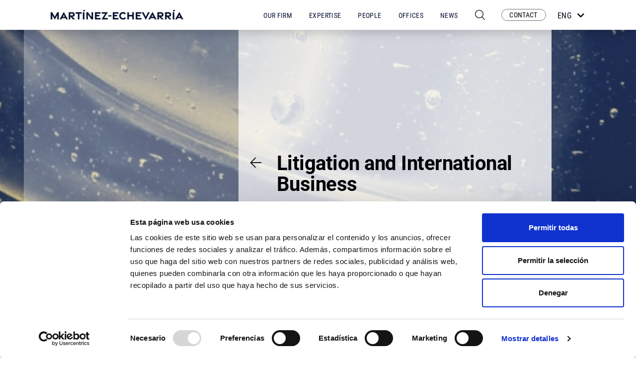

--- FILE ---
content_type: text/html; charset=UTF-8
request_url: https://www.martinezechevarria.com/areas-de-practica/litigacion-y-negocio-internacional/
body_size: 12018
content:
<!DOCTYPE html>
<html lang="es-ES">
<head>
	<title>Litigación, Arbitraje y Negocio Internacional - Martinez-Echevarría abogados</title>
<meta name='robots' content='max-image-preview:large' />
	<style>img:is([sizes="auto" i], [sizes^="auto," i]) { contain-intrinsic-size: 3000px 1500px }</style>
	<link rel="alternate" hreflang="es" href="https://www.martinezechevarria.com/areas-de-practica/litigacion-y-negocio-internacional/" />
<link rel="alternate" hreflang="en" href="https://www.martinezechevarria.com/en/expertise/litigation-and-international-business/" />
<link rel="alternate" hreflang="pt-pt" href="https://www.martinezechevarria.pt/" />
<link rel="alternate" hreflang="fr" href="https://www.martinezechevarria.com/fr/competences/litigacion-y-negocio-internacional/" />
<link rel="alternate" hreflang="x-default" href="https://www.martinezechevarria.com/areas-de-practica/litigacion-y-negocio-internacional/" />
<link rel='dns-prefetch' href='//me-file-space.fra1.digitaloceanspaces.com' />
<script type="text/javascript">
/* <![CDATA[ */
window._wpemojiSettings = {"baseUrl":"https:\/\/s.w.org\/images\/core\/emoji\/16.0.1\/72x72\/","ext":".png","svgUrl":"https:\/\/s.w.org\/images\/core\/emoji\/16.0.1\/svg\/","svgExt":".svg","source":{"concatemoji":"https:\/\/www.martinezechevarria.com\/wordpress\/wp-includes\/js\/wp-emoji-release.min.js?ver=6.8.2"}};
/*! This file is auto-generated */
!function(s,n){var o,i,e;function c(e){try{var t={supportTests:e,timestamp:(new Date).valueOf()};sessionStorage.setItem(o,JSON.stringify(t))}catch(e){}}function p(e,t,n){e.clearRect(0,0,e.canvas.width,e.canvas.height),e.fillText(t,0,0);var t=new Uint32Array(e.getImageData(0,0,e.canvas.width,e.canvas.height).data),a=(e.clearRect(0,0,e.canvas.width,e.canvas.height),e.fillText(n,0,0),new Uint32Array(e.getImageData(0,0,e.canvas.width,e.canvas.height).data));return t.every(function(e,t){return e===a[t]})}function u(e,t){e.clearRect(0,0,e.canvas.width,e.canvas.height),e.fillText(t,0,0);for(var n=e.getImageData(16,16,1,1),a=0;a<n.data.length;a++)if(0!==n.data[a])return!1;return!0}function f(e,t,n,a){switch(t){case"flag":return n(e,"\ud83c\udff3\ufe0f\u200d\u26a7\ufe0f","\ud83c\udff3\ufe0f\u200b\u26a7\ufe0f")?!1:!n(e,"\ud83c\udde8\ud83c\uddf6","\ud83c\udde8\u200b\ud83c\uddf6")&&!n(e,"\ud83c\udff4\udb40\udc67\udb40\udc62\udb40\udc65\udb40\udc6e\udb40\udc67\udb40\udc7f","\ud83c\udff4\u200b\udb40\udc67\u200b\udb40\udc62\u200b\udb40\udc65\u200b\udb40\udc6e\u200b\udb40\udc67\u200b\udb40\udc7f");case"emoji":return!a(e,"\ud83e\udedf")}return!1}function g(e,t,n,a){var r="undefined"!=typeof WorkerGlobalScope&&self instanceof WorkerGlobalScope?new OffscreenCanvas(300,150):s.createElement("canvas"),o=r.getContext("2d",{willReadFrequently:!0}),i=(o.textBaseline="top",o.font="600 32px Arial",{});return e.forEach(function(e){i[e]=t(o,e,n,a)}),i}function t(e){var t=s.createElement("script");t.src=e,t.defer=!0,s.head.appendChild(t)}"undefined"!=typeof Promise&&(o="wpEmojiSettingsSupports",i=["flag","emoji"],n.supports={everything:!0,everythingExceptFlag:!0},e=new Promise(function(e){s.addEventListener("DOMContentLoaded",e,{once:!0})}),new Promise(function(t){var n=function(){try{var e=JSON.parse(sessionStorage.getItem(o));if("object"==typeof e&&"number"==typeof e.timestamp&&(new Date).valueOf()<e.timestamp+604800&&"object"==typeof e.supportTests)return e.supportTests}catch(e){}return null}();if(!n){if("undefined"!=typeof Worker&&"undefined"!=typeof OffscreenCanvas&&"undefined"!=typeof URL&&URL.createObjectURL&&"undefined"!=typeof Blob)try{var e="postMessage("+g.toString()+"("+[JSON.stringify(i),f.toString(),p.toString(),u.toString()].join(",")+"));",a=new Blob([e],{type:"text/javascript"}),r=new Worker(URL.createObjectURL(a),{name:"wpTestEmojiSupports"});return void(r.onmessage=function(e){c(n=e.data),r.terminate(),t(n)})}catch(e){}c(n=g(i,f,p,u))}t(n)}).then(function(e){for(var t in e)n.supports[t]=e[t],n.supports.everything=n.supports.everything&&n.supports[t],"flag"!==t&&(n.supports.everythingExceptFlag=n.supports.everythingExceptFlag&&n.supports[t]);n.supports.everythingExceptFlag=n.supports.everythingExceptFlag&&!n.supports.flag,n.DOMReady=!1,n.readyCallback=function(){n.DOMReady=!0}}).then(function(){return e}).then(function(){var e;n.supports.everything||(n.readyCallback(),(e=n.source||{}).concatemoji?t(e.concatemoji):e.wpemoji&&e.twemoji&&(t(e.twemoji),t(e.wpemoji)))}))}((window,document),window._wpemojiSettings);
/* ]]> */
</script>
<style id='wp-emoji-styles-inline-css' type='text/css'>

	img.wp-smiley, img.emoji {
		display: inline !important;
		border: none !important;
		box-shadow: none !important;
		height: 1em !important;
		width: 1em !important;
		margin: 0 0.07em !important;
		vertical-align: -0.1em !important;
		background: none !important;
		padding: 0 !important;
	}
</style>
<link rel='stylesheet' id='wp-block-library-css' href='https://www.martinezechevarria.com/wordpress/wp-includes/css/dist/block-library/style.min.css?ver=6.8.2' type='text/css' media='all' />
<style id='classic-theme-styles-inline-css' type='text/css'>
/*! This file is auto-generated */
.wp-block-button__link{color:#fff;background-color:#32373c;border-radius:9999px;box-shadow:none;text-decoration:none;padding:calc(.667em + 2px) calc(1.333em + 2px);font-size:1.125em}.wp-block-file__button{background:#32373c;color:#fff;text-decoration:none}
</style>
<style id='global-styles-inline-css' type='text/css'>
:root{--wp--preset--aspect-ratio--square: 1;--wp--preset--aspect-ratio--4-3: 4/3;--wp--preset--aspect-ratio--3-4: 3/4;--wp--preset--aspect-ratio--3-2: 3/2;--wp--preset--aspect-ratio--2-3: 2/3;--wp--preset--aspect-ratio--16-9: 16/9;--wp--preset--aspect-ratio--9-16: 9/16;--wp--preset--color--black: #000000;--wp--preset--color--cyan-bluish-gray: #abb8c3;--wp--preset--color--white: #ffffff;--wp--preset--color--pale-pink: #f78da7;--wp--preset--color--vivid-red: #cf2e2e;--wp--preset--color--luminous-vivid-orange: #ff6900;--wp--preset--color--luminous-vivid-amber: #fcb900;--wp--preset--color--light-green-cyan: #7bdcb5;--wp--preset--color--vivid-green-cyan: #00d084;--wp--preset--color--pale-cyan-blue: #8ed1fc;--wp--preset--color--vivid-cyan-blue: #0693e3;--wp--preset--color--vivid-purple: #9b51e0;--wp--preset--gradient--vivid-cyan-blue-to-vivid-purple: linear-gradient(135deg,rgba(6,147,227,1) 0%,rgb(155,81,224) 100%);--wp--preset--gradient--light-green-cyan-to-vivid-green-cyan: linear-gradient(135deg,rgb(122,220,180) 0%,rgb(0,208,130) 100%);--wp--preset--gradient--luminous-vivid-amber-to-luminous-vivid-orange: linear-gradient(135deg,rgba(252,185,0,1) 0%,rgba(255,105,0,1) 100%);--wp--preset--gradient--luminous-vivid-orange-to-vivid-red: linear-gradient(135deg,rgba(255,105,0,1) 0%,rgb(207,46,46) 100%);--wp--preset--gradient--very-light-gray-to-cyan-bluish-gray: linear-gradient(135deg,rgb(238,238,238) 0%,rgb(169,184,195) 100%);--wp--preset--gradient--cool-to-warm-spectrum: linear-gradient(135deg,rgb(74,234,220) 0%,rgb(151,120,209) 20%,rgb(207,42,186) 40%,rgb(238,44,130) 60%,rgb(251,105,98) 80%,rgb(254,248,76) 100%);--wp--preset--gradient--blush-light-purple: linear-gradient(135deg,rgb(255,206,236) 0%,rgb(152,150,240) 100%);--wp--preset--gradient--blush-bordeaux: linear-gradient(135deg,rgb(254,205,165) 0%,rgb(254,45,45) 50%,rgb(107,0,62) 100%);--wp--preset--gradient--luminous-dusk: linear-gradient(135deg,rgb(255,203,112) 0%,rgb(199,81,192) 50%,rgb(65,88,208) 100%);--wp--preset--gradient--pale-ocean: linear-gradient(135deg,rgb(255,245,203) 0%,rgb(182,227,212) 50%,rgb(51,167,181) 100%);--wp--preset--gradient--electric-grass: linear-gradient(135deg,rgb(202,248,128) 0%,rgb(113,206,126) 100%);--wp--preset--gradient--midnight: linear-gradient(135deg,rgb(2,3,129) 0%,rgb(40,116,252) 100%);--wp--preset--font-size--small: 13px;--wp--preset--font-size--medium: 20px;--wp--preset--font-size--large: 36px;--wp--preset--font-size--x-large: 42px;--wp--preset--spacing--20: 0.44rem;--wp--preset--spacing--30: 0.67rem;--wp--preset--spacing--40: 1rem;--wp--preset--spacing--50: 1.5rem;--wp--preset--spacing--60: 2.25rem;--wp--preset--spacing--70: 3.38rem;--wp--preset--spacing--80: 5.06rem;--wp--preset--shadow--natural: 6px 6px 9px rgba(0, 0, 0, 0.2);--wp--preset--shadow--deep: 12px 12px 50px rgba(0, 0, 0, 0.4);--wp--preset--shadow--sharp: 6px 6px 0px rgba(0, 0, 0, 0.2);--wp--preset--shadow--outlined: 6px 6px 0px -3px rgba(255, 255, 255, 1), 6px 6px rgba(0, 0, 0, 1);--wp--preset--shadow--crisp: 6px 6px 0px rgba(0, 0, 0, 1);}:where(.is-layout-flex){gap: 0.5em;}:where(.is-layout-grid){gap: 0.5em;}body .is-layout-flex{display: flex;}.is-layout-flex{flex-wrap: wrap;align-items: center;}.is-layout-flex > :is(*, div){margin: 0;}body .is-layout-grid{display: grid;}.is-layout-grid > :is(*, div){margin: 0;}:where(.wp-block-columns.is-layout-flex){gap: 2em;}:where(.wp-block-columns.is-layout-grid){gap: 2em;}:where(.wp-block-post-template.is-layout-flex){gap: 1.25em;}:where(.wp-block-post-template.is-layout-grid){gap: 1.25em;}.has-black-color{color: var(--wp--preset--color--black) !important;}.has-cyan-bluish-gray-color{color: var(--wp--preset--color--cyan-bluish-gray) !important;}.has-white-color{color: var(--wp--preset--color--white) !important;}.has-pale-pink-color{color: var(--wp--preset--color--pale-pink) !important;}.has-vivid-red-color{color: var(--wp--preset--color--vivid-red) !important;}.has-luminous-vivid-orange-color{color: var(--wp--preset--color--luminous-vivid-orange) !important;}.has-luminous-vivid-amber-color{color: var(--wp--preset--color--luminous-vivid-amber) !important;}.has-light-green-cyan-color{color: var(--wp--preset--color--light-green-cyan) !important;}.has-vivid-green-cyan-color{color: var(--wp--preset--color--vivid-green-cyan) !important;}.has-pale-cyan-blue-color{color: var(--wp--preset--color--pale-cyan-blue) !important;}.has-vivid-cyan-blue-color{color: var(--wp--preset--color--vivid-cyan-blue) !important;}.has-vivid-purple-color{color: var(--wp--preset--color--vivid-purple) !important;}.has-black-background-color{background-color: var(--wp--preset--color--black) !important;}.has-cyan-bluish-gray-background-color{background-color: var(--wp--preset--color--cyan-bluish-gray) !important;}.has-white-background-color{background-color: var(--wp--preset--color--white) !important;}.has-pale-pink-background-color{background-color: var(--wp--preset--color--pale-pink) !important;}.has-vivid-red-background-color{background-color: var(--wp--preset--color--vivid-red) !important;}.has-luminous-vivid-orange-background-color{background-color: var(--wp--preset--color--luminous-vivid-orange) !important;}.has-luminous-vivid-amber-background-color{background-color: var(--wp--preset--color--luminous-vivid-amber) !important;}.has-light-green-cyan-background-color{background-color: var(--wp--preset--color--light-green-cyan) !important;}.has-vivid-green-cyan-background-color{background-color: var(--wp--preset--color--vivid-green-cyan) !important;}.has-pale-cyan-blue-background-color{background-color: var(--wp--preset--color--pale-cyan-blue) !important;}.has-vivid-cyan-blue-background-color{background-color: var(--wp--preset--color--vivid-cyan-blue) !important;}.has-vivid-purple-background-color{background-color: var(--wp--preset--color--vivid-purple) !important;}.has-black-border-color{border-color: var(--wp--preset--color--black) !important;}.has-cyan-bluish-gray-border-color{border-color: var(--wp--preset--color--cyan-bluish-gray) !important;}.has-white-border-color{border-color: var(--wp--preset--color--white) !important;}.has-pale-pink-border-color{border-color: var(--wp--preset--color--pale-pink) !important;}.has-vivid-red-border-color{border-color: var(--wp--preset--color--vivid-red) !important;}.has-luminous-vivid-orange-border-color{border-color: var(--wp--preset--color--luminous-vivid-orange) !important;}.has-luminous-vivid-amber-border-color{border-color: var(--wp--preset--color--luminous-vivid-amber) !important;}.has-light-green-cyan-border-color{border-color: var(--wp--preset--color--light-green-cyan) !important;}.has-vivid-green-cyan-border-color{border-color: var(--wp--preset--color--vivid-green-cyan) !important;}.has-pale-cyan-blue-border-color{border-color: var(--wp--preset--color--pale-cyan-blue) !important;}.has-vivid-cyan-blue-border-color{border-color: var(--wp--preset--color--vivid-cyan-blue) !important;}.has-vivid-purple-border-color{border-color: var(--wp--preset--color--vivid-purple) !important;}.has-vivid-cyan-blue-to-vivid-purple-gradient-background{background: var(--wp--preset--gradient--vivid-cyan-blue-to-vivid-purple) !important;}.has-light-green-cyan-to-vivid-green-cyan-gradient-background{background: var(--wp--preset--gradient--light-green-cyan-to-vivid-green-cyan) !important;}.has-luminous-vivid-amber-to-luminous-vivid-orange-gradient-background{background: var(--wp--preset--gradient--luminous-vivid-amber-to-luminous-vivid-orange) !important;}.has-luminous-vivid-orange-to-vivid-red-gradient-background{background: var(--wp--preset--gradient--luminous-vivid-orange-to-vivid-red) !important;}.has-very-light-gray-to-cyan-bluish-gray-gradient-background{background: var(--wp--preset--gradient--very-light-gray-to-cyan-bluish-gray) !important;}.has-cool-to-warm-spectrum-gradient-background{background: var(--wp--preset--gradient--cool-to-warm-spectrum) !important;}.has-blush-light-purple-gradient-background{background: var(--wp--preset--gradient--blush-light-purple) !important;}.has-blush-bordeaux-gradient-background{background: var(--wp--preset--gradient--blush-bordeaux) !important;}.has-luminous-dusk-gradient-background{background: var(--wp--preset--gradient--luminous-dusk) !important;}.has-pale-ocean-gradient-background{background: var(--wp--preset--gradient--pale-ocean) !important;}.has-electric-grass-gradient-background{background: var(--wp--preset--gradient--electric-grass) !important;}.has-midnight-gradient-background{background: var(--wp--preset--gradient--midnight) !important;}.has-small-font-size{font-size: var(--wp--preset--font-size--small) !important;}.has-medium-font-size{font-size: var(--wp--preset--font-size--medium) !important;}.has-large-font-size{font-size: var(--wp--preset--font-size--large) !important;}.has-x-large-font-size{font-size: var(--wp--preset--font-size--x-large) !important;}
:where(.wp-block-post-template.is-layout-flex){gap: 1.25em;}:where(.wp-block-post-template.is-layout-grid){gap: 1.25em;}
:where(.wp-block-columns.is-layout-flex){gap: 2em;}:where(.wp-block-columns.is-layout-grid){gap: 2em;}
:root :where(.wp-block-pullquote){font-size: 1.5em;line-height: 1.6;}
</style>
<link rel='stylesheet' id='cpsh-shortcodes-css' href='https://www.martinezechevarria.com/wp-content/plugins/column-shortcodes/assets/css/shortcodes.css?ver=1.0.1' type='text/css' media='all' />
<link rel='stylesheet' id='contact-form-7-css' href='https://www.martinezechevarria.com/wp-content/plugins/contact-form-7/includes/css/styles.css?ver=5.9.8' type='text/css' media='all' />
<link rel='stylesheet' id='bootstrap-css' href='https://www.martinezechevarria.com/wp-content/themes/me/css/bootstrap-4.1.3.min.css?ver=6.8.2' type='text/css' media='all' />
<link rel='stylesheet' id='fontawesome-css' href='https://www.martinezechevarria.com/wp-content/themes/me/css/fontawesome-5.15.4.min.css?ver=6.8.2' type='text/css' media='all' />
<link rel='stylesheet' id='single-areas-de-practica-css' href='https://www.martinezechevarria.com/wp-content/themes/me/css/single-areas-de-practica.css?ver=1761291119' type='text/css' media='all' />
<link rel='stylesheet' id='wp-pagenavi-css' href='https://www.martinezechevarria.com/wp-content/plugins/wp-pagenavi/pagenavi-css.css?ver=2.70' type='text/css' media='all' />
<link rel='stylesheet' id='heateor_sss_frontend_css-css' href='https://www.martinezechevarria.com/wp-content/plugins/sassy-social-share/public/css/sassy-social-share-public.css?ver=3.3.76' type='text/css' media='all' />
<style id='heateor_sss_frontend_css-inline-css' type='text/css'>
.heateor_sss_button_instagram span.heateor_sss_svg,a.heateor_sss_instagram span.heateor_sss_svg{background:radial-gradient(circle at 30% 107%,#fdf497 0,#fdf497 5%,#fd5949 45%,#d6249f 60%,#285aeb 90%)}div.heateor_sss_horizontal_sharing a.heateor_sss_button_instagram span{background:#c79528!important;}div.heateor_sss_standard_follow_icons_container a.heateor_sss_button_instagram span{background:#c79528}.heateor_sss_horizontal_sharing .heateor_sss_svg,.heateor_sss_standard_follow_icons_container .heateor_sss_svg{background-color:#c79528!important;background:#c79528!important;color:#fff;border-width:0px;border-style:solid;border-color:transparent}.heateor_sss_horizontal_sharing .heateorSssTCBackground{color:#666}.heateor_sss_horizontal_sharing span.heateor_sss_svg:hover,.heateor_sss_standard_follow_icons_container span.heateor_sss_svg:hover{border-color:transparent;}.heateor_sss_vertical_sharing span.heateor_sss_svg,.heateor_sss_floating_follow_icons_container span.heateor_sss_svg{color:#fff;border-width:0px;border-style:solid;border-color:transparent;}.heateor_sss_vertical_sharing .heateorSssTCBackground{color:#666;}.heateor_sss_vertical_sharing span.heateor_sss_svg:hover,.heateor_sss_floating_follow_icons_container span.heateor_sss_svg:hover{border-color:transparent;}@media screen and (max-width:783px) {.heateor_sss_vertical_sharing{display:none!important}}
</style>
<script type="text/javascript" src="https://www.martinezechevarria.com/wordpress/wp-includes/js/jquery/jquery.min.js?ver=3.7.1" id="jquery-core-js"></script>
<script type="text/javascript" src="https://www.martinezechevarria.com/wordpress/wp-includes/js/jquery/jquery-migrate.min.js?ver=3.4.1" id="jquery-migrate-js"></script>
<script type="text/javascript" src="https://www.martinezechevarria.com/wp-content/themes/me/js/post-type-filters.js?ver=1696950781" id="post-type-filters-js"></script>
<script type="text/javascript" id="wpml-browser-redirect-js-extra">
/* <![CDATA[ */
var wpml_browser_redirect_params = {"pageLanguage":"es","languageUrls":{"es_es":"https:\/\/www.martinezechevarria.com\/areas-de-practica\/litigacion-y-negocio-internacional\/","es":"https:\/\/www.martinezechevarria.com\/areas-de-practica\/litigacion-y-negocio-internacional\/","en_us":"https:\/\/www.martinezechevarria.com\/en\/expertise\/litigation-and-international-business\/","en":"https:\/\/www.martinezechevarria.com\/en\/expertise\/litigation-and-international-business\/","us":"https:\/\/www.martinezechevarria.com\/en\/expertise\/litigation-and-international-business\/","pt_pt":"https:\/\/www.martinezechevarria.pt\/","pt":"https:\/\/www.martinezechevarria.pt\/","pt-pt":"https:\/\/www.martinezechevarria.pt\/","fr_fr":"https:\/\/www.martinezechevarria.com\/fr\/competences\/litigacion-y-negocio-internacional\/","fr":"https:\/\/www.martinezechevarria.com\/fr\/competences\/litigacion-y-negocio-internacional\/"},"cookie":{"name":"_icl_visitor_lang_js","domain":"www.martinezechevarria.com","path":"\/","expiration":24}};
/* ]]> */
</script>
<script type="text/javascript" src="https://www.martinezechevarria.com/wp-content/plugins/sitepress-multilingual-cms/dist/js/browser-redirect/app.js?ver=4.6.4" id="wpml-browser-redirect-js"></script>
<link rel="https://api.w.org/" href="https://www.martinezechevarria.com/wp-json/" /><link rel="EditURI" type="application/rsd+xml" title="RSD" href="https://www.martinezechevarria.com/wordpress/xmlrpc.php?rsd" />
<meta name="generator" content="WordPress 6.8.2" />
<link rel="canonical" href="https://www.martinezechevarria.com/areas-de-practica/litigacion-y-negocio-internacional/" />
<link rel='shortlink' href='https://www.martinezechevarria.com/?p=25967' />
<link rel="alternate" title="oEmbed (JSON)" type="application/json+oembed" href="https://www.martinezechevarria.com/wp-json/oembed/1.0/embed?url=https%3A%2F%2Fwww.martinezechevarria.com%2Fareas-de-practica%2Flitigacion-y-negocio-internacional%2F" />
<link rel="alternate" title="oEmbed (XML)" type="text/xml+oembed" href="https://www.martinezechevarria.com/wp-json/oembed/1.0/embed?url=https%3A%2F%2Fwww.martinezechevarria.com%2Fareas-de-practica%2Flitigacion-y-negocio-internacional%2F&#038;format=xml" />
<meta name="generator" content="WPML ver:4.6.4 stt:1,4,41,2;" />
    <meta charset="UTF-8">

    <meta name="viewport" content="width=device-width, initial-scale=1, maximum-scale=1">
    <meta name="facebook-domain-verification" content="ugo76vcl2eivnux4mduhrdrjh9q6u0" />

    <link rel="shortcut icon" href="https://www.martinezechevarria.com/wp-content/themes/me/images/favicon.png">

    <!-- SCRIPTS -->
    <!-- Global site tag (gtag.js) -->
    <script>
      window.dataLayer = window.dataLayer || [];

      dataLayer.push('js', new Date())
    </script>

    <!-- Google Tag Manager -->
    <script>(function(w,d,s,l,i){w[l]=w[l]||[];w[l].push({'gtm.start':
            new Date().getTime(),event:'gtm.js'});var f=d.getElementsByTagName(s)[0],
          j=d.createElement(s),dl=l!='dataLayer'?'&l='+l:'';j.async=true;j.src=
          'https://www.googletagmanager.com/gtm.js?id='+i+dl;f.parentNode.insertBefore(j,f);
      })(window,document,'script','dataLayer','GTM-NRNR2GR');</script>
    <!-- End Google Tag Manager -->

    <script id="Cookiebot" src="https://consent.cookiebot.com/uc.js" data-cbid="0502397e-77a3-406b-93ab-2dc85d68f515" data-blockingmode="auto" type="text/javascript" defer></script>
</head>

<body>
<!-- Google Tag Manager (noscript) -->
<noscript><iframe src="https://www.googletagmanager.com/ns.html?id=GTM-NRNR2GR"
                  height="0" width="0" style="display:none;visibility:hidden"></iframe></noscript>
<!-- End Google Tag Manager (noscript) -->
<!-- Nav desktop -->
<header class="d-none d-xl-block shadow">
    <nav id="desktop-header" class="container-fluid">
        <a href="https://www.martinezechevarria.com" class="d-none d-xl-flex header-logo ml-xl-4">
            <img src="https://www.martinezechevarria.com/wp-content/themes/me/images/index/LogoME@2x.webp">
            <!-- <svg id="LogoME" class="svg-logo" xmlns="http://www.w3.org/2000/svg" xmlns:xlink="http://www.w3.org/1999/xlink" width="550" height="40.659" viewBox="0 0 550 40.659">
  <defs>
    <clipPath id="clip-path">
      <rect id="Rectángulo_213" data-name="Rectángulo 213" width="550" height="40.659" fill="none"/>
    </clipPath>
  </defs>
  <g id="Grupo_449" data-name="Grupo 449" clip-path="url(#clip-path)">
    <path id="Trazado_415" data-name="Trazado 415" d="M16.76,28.583,6.446,9.389H0v29.98H6.433V21.262l10.4,19.04L27.1,21.337V39.369H33.53V9.389H27.255ZM37.092,39.362h7.065l2.966-5.652H61.177l2.983,5.652h6.932L54.2,8.094Zm12.885-11.1,4.153-7.915,4.176,7.915Zm49.814-9.331c0-6.018-4.3-9.545-11.12-9.545H74.642v29.98h6.469V26.822l11.3,12.548h8.609L89.934,28.082c6.375-.22,9.857-3.29,9.857-9.148m-18.68,3.694v-7.36h8.077c2.446,0,4,1.26,4,3.665,0,2.463-1.559,3.694-4,3.694Zm22.237-7.256h9.36v24h6.369v-24h9.35V9.389H103.312Zm30.013,24h6.469V9.389h-6.469ZM133.884,5.8h6.022L143.4,0H136.26ZM169.2,29.661,154.261,9.389h-6.406v29.98h6.471V19.131L169.3,39.369h6.336V9.389H169.2Zm20.888-3.236h11.8V20.638l-11.8-.029V15.365H206.9V9.389H183.658v29.98h23.28V33.382H190.091Zm46.6-17.036H211.561v6.022h14.446L210.855,39.369H236.8l.073-6.022H221.457Zm2.324,17.786h12.808v-5.39H239.019Zm24.931-.75h11.8V20.638l-11.8-.029V15.365h16.81V9.389H257.517v29.98H280.8V33.382H263.95Zm35.874,7.41a9.211,9.211,0,0,1-9.377-9.431,9.211,9.211,0,0,1,9.377-9.431,9.309,9.309,0,0,1,7.392,3.5l4.964-3.953a15.765,15.765,0,0,0-12.339-5.7,15.577,15.577,0,1,0,0,31.15,15.762,15.762,0,0,0,12.5-5.864l-5.039-3.87a9.3,9.3,0,0,1-7.473,3.6m38.3-13.185H324.178V9.389h-6.469v29.98h6.469v-12.8h13.87l.075,12.8h6.469V9.389h-6.469Zm20.9,5.776h11.8V20.638l-11.8-.029V15.365h16.81V9.389H352.592v29.98h23.28V33.382H359.023ZM403.359,9.389l-9.25,18.637L384.92,9.389h-7.2l16.467,31.27,16.244-31.27Zm1.555,29.973h7.065l2.966-5.652H429l2.983,5.652h6.932L422.025,8.094Zm12.885-11.1,4.153-7.915,4.176,7.915Zm49.814-9.331c0-6.018-4.3-9.545-11.12-9.545H442.464v29.98h6.471V26.822l11.3,12.548h8.608L457.756,28.082c6.375-.22,9.857-3.29,9.857-9.148m-18.678,3.694v-7.36h8.077c2.446,0,4,1.26,4,3.665,0,2.463-1.557,3.694-4,3.694Zm50.431-3.694c0-6.018-4.3-9.545-11.12-9.545H474.217v29.98h6.469V26.822l11.3,12.548h8.607L489.507,28.082c6.377-.22,9.859-3.29,9.859-9.148m-18.68,3.694v-7.36h8.077c2.446,0,4,1.26,4,3.665,0,2.463-1.557,3.694-4,3.694Zm25.282,16.741h6.47V9.389h-6.47ZM508.869,0l-2.378,5.8h6.024L516.009,0Zm24.243,8.094L516,39.362h7.067l2.966-5.652h14.055l2.983,5.652H550Zm-4.226,20.171,4.151-7.915,4.176,7.915Z" transform="translate(0 0.001)" fill="#fff"/>
  </g>
</svg>
 -->
        </a>

        <div class="desktop_menu w-100">

            <div>
				<div class="menu-menu-header-container"><ul id="menu-menu-header" class="menu"><li id="menu-item-26939" class="menu-item menu-item-type-post_type menu-item-object-page menu-item-26939"><a href="https://www.martinezechevarria.com/la-firma/">La firma</a></li>
<li id="menu-item-29640" class="menu-item menu-item-type-post_type_archive menu-item-object-areas-de-practica menu-item-29640"><a href="https://www.martinezechevarria.com/areas-de-practica/">Áreas</a></li>
<li id="menu-item-29698" class="menu-item menu-item-type-post_type_archive menu-item-object-abogados menu-item-29698"><a href="https://www.martinezechevarria.com/abogados/">Equipo</a></li>
<li id="menu-item-29614" class="menu-item menu-item-type-post_type_archive menu-item-object-oficinas menu-item-29614"><a href="https://www.martinezechevarria.com/oficinas/">Oficinas</a></li>
<li id="menu-item-30620" class="menu-item menu-item-type-post_type menu-item-object-page menu-item-30620"><a href="https://www.martinezechevarria.com/actualidad/">Actualidad</a></li>
</ul></div>            </div>

			
            <img class="search-icon" src="https://www.martinezechevarria.com/wp-content/themes/me/images/search-black.png">

            <div class="header-contact cta-contact">CONTACTO</div>

            <div class="lang-select">
                <div class="lang-container">
											                            <a class="active">Esp <i class="fas fa-chevron-down"></i></a>
																	                            <a href="https://www.martinezechevarria.com/en/expertise/litigation-and-international-business/">Eng</a>
																	                            <a href="https://www.martinezechevarria.pt/">Por</a>
																	                            <a href="https://www.martinezechevarria.com/fr/competences/litigacion-y-negocio-internacional/">Fra</a>
											                </div>
            </div>
        </div>
    </nav>
</header>

<!-- Nav mobile -->
<header id="mobile-header" class="d-flex shadow-sm justify-content-between align-items-center d-xl-none px-4">
    <a href="https://www.martinezechevarria.com" class="d-flex align-items-center">
		<svg id="LogoME" class="svg-logo" xmlns="http://www.w3.org/2000/svg" xmlns:xlink="http://www.w3.org/1999/xlink" width="550" height="40.659" viewBox="0 0 550 40.659">
  <defs>
    <clipPath id="clip-path">
      <rect id="Rectángulo_213" data-name="Rectángulo 213" width="550" height="40.659" fill="none"/>
    </clipPath>
  </defs>
  <g id="Grupo_449" data-name="Grupo 449" clip-path="url(#clip-path)">
    <path id="Trazado_415" data-name="Trazado 415" d="M16.76,28.583,6.446,9.389H0v29.98H6.433V21.262l10.4,19.04L27.1,21.337V39.369H33.53V9.389H27.255ZM37.092,39.362h7.065l2.966-5.652H61.177l2.983,5.652h6.932L54.2,8.094Zm12.885-11.1,4.153-7.915,4.176,7.915Zm49.814-9.331c0-6.018-4.3-9.545-11.12-9.545H74.642v29.98h6.469V26.822l11.3,12.548h8.609L89.934,28.082c6.375-.22,9.857-3.29,9.857-9.148m-18.68,3.694v-7.36h8.077c2.446,0,4,1.26,4,3.665,0,2.463-1.559,3.694-4,3.694Zm22.237-7.256h9.36v24h6.369v-24h9.35V9.389H103.312Zm30.013,24h6.469V9.389h-6.469ZM133.884,5.8h6.022L143.4,0H136.26ZM169.2,29.661,154.261,9.389h-6.406v29.98h6.471V19.131L169.3,39.369h6.336V9.389H169.2Zm20.888-3.236h11.8V20.638l-11.8-.029V15.365H206.9V9.389H183.658v29.98h23.28V33.382H190.091Zm46.6-17.036H211.561v6.022h14.446L210.855,39.369H236.8l.073-6.022H221.457Zm2.324,17.786h12.808v-5.39H239.019Zm24.931-.75h11.8V20.638l-11.8-.029V15.365h16.81V9.389H257.517v29.98H280.8V33.382H263.95Zm35.874,7.41a9.211,9.211,0,0,1-9.377-9.431,9.211,9.211,0,0,1,9.377-9.431,9.309,9.309,0,0,1,7.392,3.5l4.964-3.953a15.765,15.765,0,0,0-12.339-5.7,15.577,15.577,0,1,0,0,31.15,15.762,15.762,0,0,0,12.5-5.864l-5.039-3.87a9.3,9.3,0,0,1-7.473,3.6m38.3-13.185H324.178V9.389h-6.469v29.98h6.469v-12.8h13.87l.075,12.8h6.469V9.389h-6.469Zm20.9,5.776h11.8V20.638l-11.8-.029V15.365h16.81V9.389H352.592v29.98h23.28V33.382H359.023ZM403.359,9.389l-9.25,18.637L384.92,9.389h-7.2l16.467,31.27,16.244-31.27Zm1.555,29.973h7.065l2.966-5.652H429l2.983,5.652h6.932L422.025,8.094Zm12.885-11.1,4.153-7.915,4.176,7.915Zm49.814-9.331c0-6.018-4.3-9.545-11.12-9.545H442.464v29.98h6.471V26.822l11.3,12.548h8.608L457.756,28.082c6.375-.22,9.857-3.29,9.857-9.148m-18.678,3.694v-7.36h8.077c2.446,0,4,1.26,4,3.665,0,2.463-1.557,3.694-4,3.694Zm50.431-3.694c0-6.018-4.3-9.545-11.12-9.545H474.217v29.98h6.469V26.822l11.3,12.548h8.607L489.507,28.082c6.377-.22,9.859-3.29,9.859-9.148m-18.68,3.694v-7.36h8.077c2.446,0,4,1.26,4,3.665,0,2.463-1.557,3.694-4,3.694Zm25.282,16.741h6.47V9.389h-6.47ZM508.869,0l-2.378,5.8h6.024L516.009,0Zm24.243,8.094L516,39.362h7.067l2.966-5.652h14.055l2.983,5.652H550Zm-4.226,20.171,4.151-7.915,4.176,7.915Z" transform="translate(0 0.001)" fill="#fff"/>
  </g>
</svg>
    </a>

    <div id="mobile-header-controls" style="display:flex">
        <div class="mobile-header-search"><img height="20" class="search-icon" src="https://www.martinezechevarria.com/wp-content/themes/me/images/search-black.png"></div>
        <div class="mobile-header-menu"><i class="fas fa-bars"></i></div>
    </div>

    <img style="display:none" class="popup-close" height="15" src="https://www.martinezechevarria.com/wp-content/themes/me/images/close-black.svg">

    <!-- Popup menu -->
    <div id="mobile-menu" style="display:none">

        <div class="mobile-menu-container">
            <img class="mobile-menu-close popup-close" height="15" src="https://www.martinezechevarria.com/wp-content/themes/me/images/close-black.svg">

            <div class="lang-select">
                <div class="lang-container">
											                            <a class="active">Esp <i class="fas fa-chevron-down"></i></a>
																	                            <a href="https://www.martinezechevarria.com/en/expertise/litigation-and-international-business/">Eng</a>
																	                            <a href="https://www.martinezechevarria.pt/">Por</a>
																	                            <a href="https://www.martinezechevarria.com/fr/competences/litigacion-y-negocio-internacional/">Fra</a>
											                </div>
            </div>
			<div class="menu-menu-header-mobile-container"><ul id="menu-menu-header-mobile" class="menu"><li id="menu-item-325" class="menu-item menu-item-type-post_type menu-item-object-page menu-item-home menu-item-325"><a href="https://www.martinezechevarria.com/">Inicio</a></li>
<li id="menu-item-332" class="menu-item menu-item-type-post_type menu-item-object-page menu-item-332"><a href="https://www.martinezechevarria.com/la-firma/">La firma</a></li>
<li id="menu-item-29642" class="menu-item menu-item-type-post_type_archive menu-item-object-areas-de-practica menu-item-29642"><a href="https://www.martinezechevarria.com/areas-de-practica/">Áreas de Práctica</a></li>
<li id="menu-item-29700" class="menu-item menu-item-type-post_type_archive menu-item-object-abogados menu-item-29700"><a href="https://www.martinezechevarria.com/abogados/">Equipo</a></li>
<li id="menu-item-29613" class="menu-item menu-item-type-post_type_archive menu-item-object-oficinas menu-item-29613"><a href="https://www.martinezechevarria.com/oficinas/">Oficinas</a></li>
<li id="menu-item-30636" class="menu-item menu-item-type-post_type menu-item-object-page menu-item-30636"><a href="https://www.martinezechevarria.com/actualidad/">Actualidad</a></li>
</ul></div>        </div>

    </div>

</header>


<div id="lead-popup" style="display:none" class="popup">

    <img class="imagotipo" height="200" src="https://www.martinezechevarria.com/wp-content/themes/me/images/imagotipoME.png">

    <div class="popup-header">
        <img class="popup-close" height="15" src="https://www.martinezechevarria.com/wp-content/themes/me/images/close-black.svg">
    </div>


    <div class="popup-body">

        <div class="container lead-container">

            <div class="lead-header">Si necesita ayuda, siempre puede contar con nosotros para asesorarle</div>

            <div class="d-flex justify-content-center my-3">
                <div class="text-center">

					                        <div class="contact-phone">+34 952 765 000</div>
					
					                        <div class="contact-email">info@martinezechevarria.com</div>
					
                </div>
            </div>

            <div class="lead-flap d-none d-lg-block">
                <div>FORMULARIO DE CONSULTA</div>
            </div>

            <div class="radial-shadow">
				
<div class="wpcf7 no-js" id="wpcf7-f29558-o1" lang="es-ES" dir="ltr">
<div class="screen-reader-response"><p role="status" aria-live="polite" aria-atomic="true"></p> <ul></ul></div>
<form action="/areas-de-practica/litigacion-y-negocio-internacional/#wpcf7-f29558-o1" method="post" class="wpcf7-form init" aria-label="Contact form" novalidate="novalidate" data-status="init">
<div style="display: none;">
<input type="hidden" name="_wpcf7" value="29558" />
<input type="hidden" name="_wpcf7_version" value="5.9.8" />
<input type="hidden" name="_wpcf7_locale" value="es_ES" />
<input type="hidden" name="_wpcf7_unit_tag" value="wpcf7-f29558-o1" />
<input type="hidden" name="_wpcf7_container_post" value="0" />
<input type="hidden" name="_wpcf7_posted_data_hash" value="" />
</div>
<div class="contact-form">
	<div class="row">
		<div class="col-12 leadField">
			<p><label for="nombre">NOMBRE:</label><span class="wpcf7-form-control-wrap" data-name="nombre"><input size="40" maxlength="50" minlength="2" class="wpcf7-form-control wpcf7-text wpcf7-validates-as-required input_name" aria-required="true" aria-invalid="false" value="" type="text" name="nombre" /></span>
			</p>
		</div>
		<div class="col-12 col-md-6 leadField">
			<p><label for="telefono">TELÉFONO:</label><span class="wpcf7-form-control-wrap" data-name="telefono"><input size="40" maxlength="14" minlength="9" class="wpcf7-form-control wpcf7-text wpcf7-validates-as-required input_phone" aria-required="true" aria-invalid="false" value="" type="text" name="telefono" /></span>
			</p>
		</div>
		<div class="col-12 col-md-6 leadField">
			<p><label for="email">EMAIL:</label><span class="wpcf7-form-control-wrap" data-name="email"><input size="40" maxlength="50" minlength="6" class="wpcf7-form-control wpcf7-text input_email" aria-invalid="false" value="" type="text" name="email" /></span>
			</p>
		</div>
		<div class="col-12 leadField">
			<p><label for="mensaje">DESCRIPCIÓN DEL CASO:</label><span class="wpcf7-form-control-wrap" data-name="mensaje"><input size="40" maxlength="1000" minlength="10" class="wpcf7-form-control wpcf7-text wpcf7-validates-as-required input_description" aria-required="true" aria-invalid="false" value="" type="text" name="mensaje" /></span>
			</p>
		</div>
	</div>
	<p><span class="wpcf7-form-control-wrap" data-name="politica-privacidad"><span class="wpcf7-form-control wpcf7-acceptance"><span class="wpcf7-list-item"><label><input type="checkbox" name="politica-privacidad" value="1" aria-invalid="false" /><span class="wpcf7-list-item-label">Acepto la <b><a href="/politica-de-privacidad">política de privacidad</a></b></span></label></span></span></span><br />
<span class="wpcf7-form-control-wrap" data-name="consentimiento-comercial"><span class="wpcf7-form-control wpcf7-checkbox"><span class="wpcf7-list-item first last"><input type="checkbox" name="consentimiento-comercial[]" value="Solicitamos su autorización para ofrecerle productos y servicios relacionados con los solicitados, prestados y/o comercializados por nuestra entidad y poder de esa forma fidelizarle como cliente." /><span class="wpcf7-list-item-label">Solicitamos su autorización para ofrecerle productos y servicios relacionados con los solicitados, prestados y/o comercializados por nuestra entidad y poder de esa forma fidelizarle como cliente.</span></span></span></span>
	</p>
	<div class="d-flex justify-content-end w-100">
		<p><input class="wpcf7-form-control wpcf7-submit has-spinner cta" type="submit" value="CONTACTAR" />
		</p>
	</div>
</div><div class="wpcf7-response-output" aria-hidden="true"></div>
</form>
</div>
            </div>

            <!-- <div class="d-none d-md-flex justify-content-center justify-content-xl-end mt-4">
          <div class="text-center">
            <div class="contact-phone">+34 952 765 000</div>
            <div class="contact-email">info@martinezechevarria.com</div>
          </div>
        </div> -->

        </div>

    </div>

</div>

<!-- <div id="search-popup" style="display:none" class="popup"> -->
<div id="search-popup" class="popup">

    <div class="popup-header">
        <img class="popup-close" height="15" src="https://www.martinezechevarria.com/wp-content/themes/me/images/close-black.svg">
    </div>
    <div class="popup-body">
		<div class="search-form-wrapper container flex-column d-flex justify-content-center align-items-center">
    <div class="search-text">Introduzca una palabra, un empleado o un área de práctica</div>
    
    <form class="search-form" method="get" action="https://www.martinezechevarria.com">
        <input type="search" name="s" class="search-field me-shadow" value="">
    
        <button type="submit" class="searchCircle">
            <img src="https://www.martinezechevarria.com/wp-content/themes/me/images/search-white.png">
        </button>
    </form>
</div>
    </div>

    <img class="imagotipo" height="200" src="https://www.martinezechevarria.com/wp-content/themes/me/images/imagotipoME.png">

</div>

<div id="hire-popup" style="display:none" class="popup">

    <div class="popup-header">
        <img class="popup-close" height="15" src="https://www.martinezechevarria.com/wp-content/themes/me/images/close-black.svg">
    </div>

    <div class="container">

        <div class="popup-body radial-shadow">
            <div class="popup-text text-center">

                <p>Martínez-Echeverría es, desde su fundación en 1983, un despacho en el que la apuesta por la calidad y la excelencia profesional han supuesto los pilares sobre los que se ha forjado una firma reconocida en todas las localizaciones en las que cuenta con sedes ya sean estas nacionales o internacionales.</p>

                <h5>Si deseas incorporarte a nuestro equipo envíanos tu CV y estudiaremos tu candidatura.</h5>

                <div class="text-yellow"><u>rrhh@martinezechevarria.com</u></div>

            </div>
        </div>

    </div>

    <img class="imagotipo" height="200" src="https://www.martinezechevarria.com/wp-content/themes/me/images/imagotipoME.png">

</div>

    <main id="single-area" class="single">

        <!-- Header -->
        <div class="area-header" style="background-image:url('https://me-file-space.fra1.digitaloceanspaces.com/uploads/2020/08/01Area@2x-6.jpg')">

            <div class="container">

                <div class="bg-white-1 d-none d-lg-block"></div>
                <div class="bg-white-2 d-none d-lg-block"></div>

                <div class="title-content-wrapper">
                    <div class="d-flex">
                        <a href="https://www.martinezechevarria.com/areas-de-practica/" class="d-none d-lg-block backlink"><img height="28" src="https://www.martinezechevarria.com/wp-content/themes/me/images/arrow-left-black.png"></a>

                        <h1>Litigación, Arbitraje y Negocio Internacional</h1>
                    </div>
                </div>

            </div>

        </div>

        <div class="container">

            <!-- Body -->
            <div class="d-flex flex-column flex-lg-row mb-4">

                <!-- Content -->
                <div class="order-lg-1">

                    <div class="single-content">
						<p>Ofrecemos servicios jurídicos integrales, en coordinación con las restantes áreas de práctica Mercantil, Administrativa, Fiscal y Laboral, en cualquier tipo de asunto que pueda afectar a la actividad internacional de la empresa, cualquiera que sea el sector comercial o industrial al que se dedique o la región geográfica a la que se oriente.</p>
<p>Los negocios internacionales implican desafíos adicionales y consecuentemente la necesidad de mitigar riesgos en el propio diseño preventivo de las operaciones reduciendo la probabilidad de disputas judiciales.</p>
<p>Ofrecemos asesoramiento especializado en forma de opiniones legales durante la propia ejecución del contrato, a fin de poder reaccionar ante la aparición de dificultades y, llegado el caso, poder disponer de un equipo jurídico experimentado en litigación internacional.</p>
<p>La complejidad de la litigación internacional no solo deriva del hecho de que se vea implicado más de un sistema jurídico, sino también de que puede tratarse de ordenamientos pertenecientes a diferentes tradiciones jurídicas como son el Civil Law y el Common Law.</p>
                    </div>

                    <!-- Related posts -->
                    <div class="d-none d-lg-block mt-5">
						                    </div>

                </div>

                <!-- Aside -->
                <aside class="order-lg-0">

                    <!-- Equipo del área -->
					                        <section class="area-members mb-5">

                            <div class="section-flap">EQUIPO DEL ÁREA</div>
                            <div class="section-flap-border mb-3"></div>

							
                                <div class="abogado-card">

									                                        <img class="abogado-img" src="https://me-file-space.fra1.digitaloceanspaces.com/uploads/2025/07/Carlos-Gutierrez-Garcia.jpg">
									
                                    <div class="abogado-info">
                                        <h5 class="abogado-name">Carlos Gutiérrez García</h5>

										                                            <div class="abogado-role">Socio</div>
										
                                    </div>

                                </div>

							
                                <div class="abogado-card">

									                                        <img class="abogado-img" src="https://me-file-space.fra1.digitaloceanspaces.com/uploads/2020/08/eba3700e-bf70-4029-befe-ede824ec2032.jpg">
									
                                    <div class="abogado-info">
                                        <h5 class="abogado-name">Pablo Doñate</h5>

										                                            <div class="abogado-role">Socio</div>
										
                                    </div>

                                </div>

							
                                <div class="abogado-card">

									                                        <img class="abogado-img" src="https://me-file-space.fra1.digitaloceanspaces.com/uploads/2020/08/Miguel-Torres-1-scaled.jpg">
									
                                    <div class="abogado-info">
                                        <h5 class="abogado-name">Miguel Torres</h5>

										                                            <div class="abogado-role">Socio</div>
										
                                    </div>

                                </div>

							
                                <div class="abogado-card">

									                                        <img class="abogado-img" src="https://me-file-space.fra1.digitaloceanspaces.com/uploads/2025/10/gustavo-calzado-1.jpg">
									
                                    <div class="abogado-info">
                                        <h5 class="abogado-name">Gustavo Calzado</h5>

										                                            <div class="abogado-role">Socio</div>
										
                                    </div>

                                </div>

							
                                <div class="abogado-card">

									                                        <img class="abogado-img" src="https://me-file-space.fra1.digitaloceanspaces.com/uploads/2021/11/PabloEspejo02.jpg">
									
                                    <div class="abogado-info">
                                        <h5 class="abogado-name">Pablo Espejo</h5>

										                                            <div class="abogado-role">Socio</div>
										
                                    </div>

                                </div>

							
                        </section>
					
                    <div class="d-lg-none mb-4">
						                    </div>

                    <!-- Todas las demás  -->
                    <section class="other-areas">

                        <div class="section-flap section-flap-areas">OTRAS ÁREAS</div>
                        <div class="section-flap-border mb-2"></div>

						
							                                <a href="https://www.martinezechevarria.com/areas-de-practica/fiscal-y-tributario/" class="area-card">Fiscal y Tributario</a>
							
						
							                                <a href="https://www.martinezechevarria.com/areas-de-practica/ma-y-corporativo/" class="area-card">M&#038;A y Capital Riesgo</a>
							
						
							                                <a href="https://www.martinezechevarria.com/areas-de-practica/corporate-contratacion-mercantil-y-gobierno-corporativo/" class="area-card">Corporate, Contratación Mercantil y Gobierno Corporativo</a>
							
						
							                                <a href="https://www.martinezechevarria.com/areas-de-practica/financiero-y-mercado-de-capitales/" class="area-card">Financiero y Mercado de Capitales</a>
							
						
							                                <a href="https://www.martinezechevarria.com/areas-de-practica/energia/" class="area-card">Energia</a>
							
						
							                                <a href="https://www.martinezechevarria.com/areas-de-practica/mercado-alternativo-bursatil-y-socimis-2/" class="area-card">Mercado Multilaterales y SOCIMI’s</a>
							
						
							                                <a href="https://www.martinezechevarria.com/areas-de-practica/inmobiliario-y-urbanismo/" class="area-card">Inmobiliario y Urbanismo</a>
							
						
							
						
							                                <a href="https://www.martinezechevarria.com/areas-de-practica/administrativo-regulatorio-y-energia/" class="area-card">Administrativo y Regulatorio</a>
							
						
							                                <a href="https://www.martinezechevarria.com/areas-de-practica/insolvencias-y-reestructuraciones/" class="area-card">Insolvencias y Reestructuraciones</a>
							
						
							                                <a href="https://www.martinezechevarria.com/areas-de-practica/laboral-y-seguridad-social/" class="area-card">Laboral y Seguridad Social</a>
							
						
							                                <a href="https://www.martinezechevarria.com/areas-de-practica/derecho-digital-propiedad-industrial-e-intelectual/" class="area-card">Derecho Digital, Propiedad Industrial e Intelectual y Protección de datos</a>
							
						
							                                <a href="https://www.martinezechevarria.com/areas-de-practica/competencia/" class="area-card">Competencia</a>
							
						
							                                <a href="https://www.martinezechevarria.com/areas-de-practica/penal-y-corporate-compliance/" class="area-card">Penal y Corporate Compliance</a>
							
						
							                                <a href="https://www.martinezechevarria.com/areas-de-practica/seguros/" class="area-card">Seguros</a>
							
						
							                                <a href="https://www.martinezechevarria.com/areas-de-practica/maritimo-y-transporte/" class="area-card">Marítimo y Transporte</a>
							
						
							                                <a href="https://www.martinezechevarria.com/areas-de-practica/sucesiones-y-familia/" class="area-card">Sucesiones y Familia</a>
							
						
							                                <a href="https://www.martinezechevarria.com/areas-de-practica/derecho-deportivo/" class="area-card">Derecho del Deporte</a>
							
						
                    </section>

                </aside>

            </div>

        </div>
    </main>

<footer>
    <div class="w-100 position-relative">

        
        <div class="container py-5 position-relative">
            
            <div class="imagotipo d-none d-lg-block"></div>

            <div class="d-flex justify-content-center justify-content-lg-between">

                <div class="footer-text-wrapper">
					<svg id="LogoME" class="svg-logo" xmlns="http://www.w3.org/2000/svg" xmlns:xlink="http://www.w3.org/1999/xlink" width="550" height="40.659" viewBox="0 0 550 40.659">
  <defs>
    <clipPath id="clip-path">
      <rect id="Rectángulo_213" data-name="Rectángulo 213" width="550" height="40.659" fill="none"/>
    </clipPath>
  </defs>
  <g id="Grupo_449" data-name="Grupo 449" clip-path="url(#clip-path)">
    <path id="Trazado_415" data-name="Trazado 415" d="M16.76,28.583,6.446,9.389H0v29.98H6.433V21.262l10.4,19.04L27.1,21.337V39.369H33.53V9.389H27.255ZM37.092,39.362h7.065l2.966-5.652H61.177l2.983,5.652h6.932L54.2,8.094Zm12.885-11.1,4.153-7.915,4.176,7.915Zm49.814-9.331c0-6.018-4.3-9.545-11.12-9.545H74.642v29.98h6.469V26.822l11.3,12.548h8.609L89.934,28.082c6.375-.22,9.857-3.29,9.857-9.148m-18.68,3.694v-7.36h8.077c2.446,0,4,1.26,4,3.665,0,2.463-1.559,3.694-4,3.694Zm22.237-7.256h9.36v24h6.369v-24h9.35V9.389H103.312Zm30.013,24h6.469V9.389h-6.469ZM133.884,5.8h6.022L143.4,0H136.26ZM169.2,29.661,154.261,9.389h-6.406v29.98h6.471V19.131L169.3,39.369h6.336V9.389H169.2Zm20.888-3.236h11.8V20.638l-11.8-.029V15.365H206.9V9.389H183.658v29.98h23.28V33.382H190.091Zm46.6-17.036H211.561v6.022h14.446L210.855,39.369H236.8l.073-6.022H221.457Zm2.324,17.786h12.808v-5.39H239.019Zm24.931-.75h11.8V20.638l-11.8-.029V15.365h16.81V9.389H257.517v29.98H280.8V33.382H263.95Zm35.874,7.41a9.211,9.211,0,0,1-9.377-9.431,9.211,9.211,0,0,1,9.377-9.431,9.309,9.309,0,0,1,7.392,3.5l4.964-3.953a15.765,15.765,0,0,0-12.339-5.7,15.577,15.577,0,1,0,0,31.15,15.762,15.762,0,0,0,12.5-5.864l-5.039-3.87a9.3,9.3,0,0,1-7.473,3.6m38.3-13.185H324.178V9.389h-6.469v29.98h6.469v-12.8h13.87l.075,12.8h6.469V9.389h-6.469Zm20.9,5.776h11.8V20.638l-11.8-.029V15.365h16.81V9.389H352.592v29.98h23.28V33.382H359.023ZM403.359,9.389l-9.25,18.637L384.92,9.389h-7.2l16.467,31.27,16.244-31.27Zm1.555,29.973h7.065l2.966-5.652H429l2.983,5.652h6.932L422.025,8.094Zm12.885-11.1,4.153-7.915,4.176,7.915Zm49.814-9.331c0-6.018-4.3-9.545-11.12-9.545H442.464v29.98h6.471V26.822l11.3,12.548h8.608L457.756,28.082c6.375-.22,9.857-3.29,9.857-9.148m-18.678,3.694v-7.36h8.077c2.446,0,4,1.26,4,3.665,0,2.463-1.557,3.694-4,3.694Zm50.431-3.694c0-6.018-4.3-9.545-11.12-9.545H474.217v29.98h6.469V26.822l11.3,12.548h8.607L489.507,28.082c6.377-.22,9.859-3.29,9.859-9.148m-18.68,3.694v-7.36h8.077c2.446,0,4,1.26,4,3.665,0,2.463-1.557,3.694-4,3.694Zm25.282,16.741h6.47V9.389h-6.47ZM508.869,0l-2.378,5.8h6.024L516.009,0Zm24.243,8.094L516,39.362h7.067l2.966-5.652h14.055l2.983,5.652H550Zm-4.226,20.171,4.151-7.915,4.176,7.915Z" transform="translate(0 0.001)" fill="#fff"/>
  </g>
</svg>

                    <p class="footer-text">Un despacho de abogados enfocado en las empresas, las familias y los particulares donde nuestros socios y colaboradores están para ayudarles a resolver sus dificultades.</p>

                    <div class="d-flex d-lg-none justify-content-center">
                        <button class="cta cta-contact mb-4">CONTACTAR</button>
                    </div>
                    <div class="d-flex justify-content-center justify-content-lg-start">
                        <a href="https://es-es.facebook.com/martinez.echevarria.abogados/" class="socialCircle">
                            <img src="https://www.martinezechevarria.com/wp-content/themes/me/images/footer/facebook.png">
                        </a>
                        <a href="https://twitter.com/ME_abogados" class="socialCircle">
                            <img src="https://www.martinezechevarria.com/wp-content/themes/me/images/footer/twitter.png">
                        </a>
                        <a href="https://www.linkedin.com/company/martinez-echevarria-abogados/" class="socialCircle">
                            <img src="https://www.martinezechevarria.com/wp-content/themes/me/images/footer/linkedin.png">
                        </a>
                        <a href="https://www.youtube.com/c/martinezechevarria" class="socialCircle">
                            <img src="https://www.martinezechevarria.com/wp-content/themes/me/images/footer/youtube.png">
                        </a>
                        <!-- <i class="fab fa-facebook-f"></i><i class="fab fa-twitter"></i><i class="fab fa-linkedin-in"></i><i class="fab fa-youtube"></i> -->
                    </div>
                </div>

                <div class="d-none d-lg-flex">
					<div class="menu-pie-de-pagina-1-container"><ul id="menu-pie-de-pagina-1" class="footer-menu-1"><li id="menu-item-30342" class="menu-item menu-item-type-post_type menu-item-object-page menu-item-30342"><a href="https://www.martinezechevarria.com/la-firma/">La firma</a></li>
<li id="menu-item-30334" class="menu-item menu-item-type-post_type_archive menu-item-object-areas-de-practica menu-item-30334"><a href="https://www.martinezechevarria.com/areas-de-practica/">Áreas de Práctica</a></li>
<li id="menu-item-30335" class="menu-item menu-item-type-post_type_archive menu-item-object-abogados menu-item-30335"><a href="https://www.martinezechevarria.com/abogados/">Equipo</a></li>
<li id="menu-item-30336" class="menu-item menu-item-type-post_type_archive menu-item-object-oficinas menu-item-30336"><a href="https://www.martinezechevarria.com/oficinas/">Oficinas</a></li>
<li id="menu-item-30338" class="menu-item menu-item-type-post_type_archive menu-item-object-blog menu-item-30338"><a href="https://www.martinezechevarria.com/blog/">Blog Jurídico</a></li>
<li id="menu-item-30339" class="menu-item menu-item-type-post_type_archive menu-item-object-canal-tv menu-item-30339"><a href="https://www.martinezechevarria.com/canal-tv/">Canal TV</a></li>
<li id="menu-item-30340" class="menu-contact cta-contact menu-item menu-item-type-custom menu-item-object-custom menu-item-30340"><a href="#">Contacto</a></li>
</ul></div>                </div>

            </div>

        </div>
    </div>


    <div id="footer-data">
        <div class="container text-white d-flex justify-content-between align-items-center">

			<div class="menu-pie-de-pagina-2-container"><ul id="menu-pie-de-pagina-2" class="footer-menu-2"><li id="menu-item-29499" class="menu-item menu-item-type-post_type menu-item-object-page menu-item-29499"><a href="https://www.martinezechevarria.com/aviso-legal/">Aviso Legal</a></li>
<li id="menu-item-29498" class="menu-item menu-item-type-post_type menu-item-object-page menu-item-privacy-policy menu-item-29498"><a rel="privacy-policy" href="https://www.martinezechevarria.com/politica-de-privacidad/">Política de Privacidad</a></li>
<li id="menu-item-29500" class="menu-item menu-item-type-post_type menu-item-object-page menu-item-29500"><a href="https://www.martinezechevarria.com/politica-de-cookies/">Política de Cookies</a></li>
</ul></div>
        </div>
    </div>

</footer>
<script type="speculationrules">
{"prefetch":[{"source":"document","where":{"and":[{"href_matches":"\/*"},{"not":{"href_matches":["\/wordpress\/wp-*.php","\/wordpress\/wp-admin\/*","\/uploads\/*","\/wp-content\/*","\/wp-content\/plugins\/*","\/wp-content\/themes\/me\/*","\/*\\?(.+)"]}},{"not":{"selector_matches":"a[rel~=\"nofollow\"]"}},{"not":{"selector_matches":".no-prefetch, .no-prefetch a"}}]},"eagerness":"conservative"}]}
</script>
<script>function loadScript(a){var b=document.getElementsByTagName("head")[0],c=document.createElement("script");c.type="text/javascript",c.src="https://tracker.metricool.com/app/resources/be.js",c.onreadystatechange=a,c.onload=a,b.appendChild(c)}loadScript(function(){beTracker.t({hash:'424720afadb4302060f81e139c1c124e'})})</script><script type="text/javascript" src="https://www.martinezechevarria.com/wordpress/wp-includes/js/dist/hooks.min.js?ver=4d63a3d491d11ffd8ac6" id="wp-hooks-js"></script>
<script type="text/javascript" src="https://www.martinezechevarria.com/wordpress/wp-includes/js/dist/i18n.min.js?ver=5e580eb46a90c2b997e6" id="wp-i18n-js"></script>
<script type="text/javascript" id="wp-i18n-js-after">
/* <![CDATA[ */
wp.i18n.setLocaleData( { 'text direction\u0004ltr': [ 'ltr' ] } );
/* ]]> */
</script>
<script type="text/javascript" src="https://www.martinezechevarria.com/wp-content/plugins/contact-form-7/includes/swv/js/index.js?ver=5.9.8" id="swv-js"></script>
<script type="text/javascript" id="contact-form-7-js-extra">
/* <![CDATA[ */
var wpcf7 = {"api":{"root":"https:\/\/www.martinezechevarria.com\/wp-json\/","namespace":"contact-form-7\/v1"},"cached":"1"};
/* ]]> */
</script>
<script type="text/javascript" src="https://www.martinezechevarria.com/wp-content/plugins/contact-form-7/includes/js/index.js?ver=5.9.8" id="contact-form-7-js"></script>
<script type="text/javascript" src="https://www.martinezechevarria.com/wp-content/themes/me/js/jquery-ui-1.13.1.min.js?ver=1.13.1" id="jquery-ui-js" defer="defer" data-wp-strategy="defer"></script>
<script type="text/javascript" src="https://www.martinezechevarria.com/wp-content/themes/me/js/bootstrap.bundle.js?ver=1697004682" id="bootstrap.bundle-js" defer="defer" data-wp-strategy="defer"></script>
<script type="text/javascript" src="https://www.martinezechevarria.com/wp-content/themes/me/js/bootstrap.js?ver=1697004723" id="bootstrap-js" defer="defer" data-wp-strategy="defer"></script>
<script type="text/javascript" src="https://www.martinezechevarria.com/wp-content/themes/me/js/scripts.js?ver=1697027439" id="me-theme-js"></script>
<script type="text/javascript" id="heateor_sss_sharing_js-js-before">
/* <![CDATA[ */
function heateorSssLoadEvent(e) {var t=window.onload;if (typeof window.onload!="function") {window.onload=e}else{window.onload=function() {t();e()}}};	var heateorSssSharingAjaxUrl = 'https://www.martinezechevarria.com/wordpress/wp-admin/admin-ajax.php', heateorSssCloseIconPath = 'https://www.martinezechevarria.com/wp-content/plugins/sassy-social-share/public/../images/close.png', heateorSssPluginIconPath = 'https://www.martinezechevarria.com/wp-content/plugins/sassy-social-share/public/../images/logo.png', heateorSssHorizontalSharingCountEnable = 0, heateorSssVerticalSharingCountEnable = 0, heateorSssSharingOffset = -10; var heateorSssMobileStickySharingEnabled = 0;var heateorSssCopyLinkMessage = "Enlace copiado.";var heateorSssUrlCountFetched = [], heateorSssSharesText = 'Compartidos', heateorSssShareText = 'Compartir';function heateorSssPopup(e) {window.open(e,"popUpWindow","height=400,width=600,left=400,top=100,resizable,scrollbars,toolbar=0,personalbar=0,menubar=no,location=no,directories=no,status")}
/* ]]> */
</script>
<script type="text/javascript" src="https://www.martinezechevarria.com/wp-content/plugins/sassy-social-share/public/js/sassy-social-share-public.js?ver=3.3.76" id="heateor_sss_sharing_js-js"></script>
</body>
</html>

<!--
Performance optimized by W3 Total Cache. Learn more: https://www.boldgrid.com/w3-total-cache/


Served from: www.martinezechevarria.com @ 2026-01-22 10:53:48 by W3 Total Cache
-->

--- FILE ---
content_type: text/html; charset=UTF-8
request_url: https://www.martinezechevarria.com/en/expertise/litigation-and-international-business/
body_size: 11661
content:
<!DOCTYPE html>
<html lang="en-US">
<head>
	<title>Litigation and International Business - Martinez-Echevarría abogados</title>
<meta name='robots' content='max-image-preview:large' />
	<style>img:is([sizes="auto" i], [sizes^="auto," i]) { contain-intrinsic-size: 3000px 1500px }</style>
	<link rel="alternate" hreflang="es" href="https://www.martinezechevarria.com/areas-de-practica/litigacion-y-negocio-internacional/" />
<link rel="alternate" hreflang="en" href="https://www.martinezechevarria.com/en/expertise/litigation-and-international-business/" />
<link rel="alternate" hreflang="pt-pt" href="https://www.martinezechevarria.pt/" />
<link rel="alternate" hreflang="fr" href="https://www.martinezechevarria.com/fr/competences/litigacion-y-negocio-internacional/" />
<link rel="alternate" hreflang="x-default" href="https://www.martinezechevarria.com/areas-de-practica/litigacion-y-negocio-internacional/" />
<link rel='dns-prefetch' href='//me-file-space.fra1.digitaloceanspaces.com' />
<script type="text/javascript">
/* <![CDATA[ */
window._wpemojiSettings = {"baseUrl":"https:\/\/s.w.org\/images\/core\/emoji\/16.0.1\/72x72\/","ext":".png","svgUrl":"https:\/\/s.w.org\/images\/core\/emoji\/16.0.1\/svg\/","svgExt":".svg","source":{"concatemoji":"https:\/\/www.martinezechevarria.com\/wordpress\/wp-includes\/js\/wp-emoji-release.min.js?ver=6.8.2"}};
/*! This file is auto-generated */
!function(s,n){var o,i,e;function c(e){try{var t={supportTests:e,timestamp:(new Date).valueOf()};sessionStorage.setItem(o,JSON.stringify(t))}catch(e){}}function p(e,t,n){e.clearRect(0,0,e.canvas.width,e.canvas.height),e.fillText(t,0,0);var t=new Uint32Array(e.getImageData(0,0,e.canvas.width,e.canvas.height).data),a=(e.clearRect(0,0,e.canvas.width,e.canvas.height),e.fillText(n,0,0),new Uint32Array(e.getImageData(0,0,e.canvas.width,e.canvas.height).data));return t.every(function(e,t){return e===a[t]})}function u(e,t){e.clearRect(0,0,e.canvas.width,e.canvas.height),e.fillText(t,0,0);for(var n=e.getImageData(16,16,1,1),a=0;a<n.data.length;a++)if(0!==n.data[a])return!1;return!0}function f(e,t,n,a){switch(t){case"flag":return n(e,"\ud83c\udff3\ufe0f\u200d\u26a7\ufe0f","\ud83c\udff3\ufe0f\u200b\u26a7\ufe0f")?!1:!n(e,"\ud83c\udde8\ud83c\uddf6","\ud83c\udde8\u200b\ud83c\uddf6")&&!n(e,"\ud83c\udff4\udb40\udc67\udb40\udc62\udb40\udc65\udb40\udc6e\udb40\udc67\udb40\udc7f","\ud83c\udff4\u200b\udb40\udc67\u200b\udb40\udc62\u200b\udb40\udc65\u200b\udb40\udc6e\u200b\udb40\udc67\u200b\udb40\udc7f");case"emoji":return!a(e,"\ud83e\udedf")}return!1}function g(e,t,n,a){var r="undefined"!=typeof WorkerGlobalScope&&self instanceof WorkerGlobalScope?new OffscreenCanvas(300,150):s.createElement("canvas"),o=r.getContext("2d",{willReadFrequently:!0}),i=(o.textBaseline="top",o.font="600 32px Arial",{});return e.forEach(function(e){i[e]=t(o,e,n,a)}),i}function t(e){var t=s.createElement("script");t.src=e,t.defer=!0,s.head.appendChild(t)}"undefined"!=typeof Promise&&(o="wpEmojiSettingsSupports",i=["flag","emoji"],n.supports={everything:!0,everythingExceptFlag:!0},e=new Promise(function(e){s.addEventListener("DOMContentLoaded",e,{once:!0})}),new Promise(function(t){var n=function(){try{var e=JSON.parse(sessionStorage.getItem(o));if("object"==typeof e&&"number"==typeof e.timestamp&&(new Date).valueOf()<e.timestamp+604800&&"object"==typeof e.supportTests)return e.supportTests}catch(e){}return null}();if(!n){if("undefined"!=typeof Worker&&"undefined"!=typeof OffscreenCanvas&&"undefined"!=typeof URL&&URL.createObjectURL&&"undefined"!=typeof Blob)try{var e="postMessage("+g.toString()+"("+[JSON.stringify(i),f.toString(),p.toString(),u.toString()].join(",")+"));",a=new Blob([e],{type:"text/javascript"}),r=new Worker(URL.createObjectURL(a),{name:"wpTestEmojiSupports"});return void(r.onmessage=function(e){c(n=e.data),r.terminate(),t(n)})}catch(e){}c(n=g(i,f,p,u))}t(n)}).then(function(e){for(var t in e)n.supports[t]=e[t],n.supports.everything=n.supports.everything&&n.supports[t],"flag"!==t&&(n.supports.everythingExceptFlag=n.supports.everythingExceptFlag&&n.supports[t]);n.supports.everythingExceptFlag=n.supports.everythingExceptFlag&&!n.supports.flag,n.DOMReady=!1,n.readyCallback=function(){n.DOMReady=!0}}).then(function(){return e}).then(function(){var e;n.supports.everything||(n.readyCallback(),(e=n.source||{}).concatemoji?t(e.concatemoji):e.wpemoji&&e.twemoji&&(t(e.twemoji),t(e.wpemoji)))}))}((window,document),window._wpemojiSettings);
/* ]]> */
</script>
<style id='wp-emoji-styles-inline-css' type='text/css'>

	img.wp-smiley, img.emoji {
		display: inline !important;
		border: none !important;
		box-shadow: none !important;
		height: 1em !important;
		width: 1em !important;
		margin: 0 0.07em !important;
		vertical-align: -0.1em !important;
		background: none !important;
		padding: 0 !important;
	}
</style>
<link rel='stylesheet' id='wp-block-library-css' href='https://www.martinezechevarria.com/wordpress/wp-includes/css/dist/block-library/style.min.css?ver=6.8.2' type='text/css' media='all' />
<style id='classic-theme-styles-inline-css' type='text/css'>
/*! This file is auto-generated */
.wp-block-button__link{color:#fff;background-color:#32373c;border-radius:9999px;box-shadow:none;text-decoration:none;padding:calc(.667em + 2px) calc(1.333em + 2px);font-size:1.125em}.wp-block-file__button{background:#32373c;color:#fff;text-decoration:none}
</style>
<style id='global-styles-inline-css' type='text/css'>
:root{--wp--preset--aspect-ratio--square: 1;--wp--preset--aspect-ratio--4-3: 4/3;--wp--preset--aspect-ratio--3-4: 3/4;--wp--preset--aspect-ratio--3-2: 3/2;--wp--preset--aspect-ratio--2-3: 2/3;--wp--preset--aspect-ratio--16-9: 16/9;--wp--preset--aspect-ratio--9-16: 9/16;--wp--preset--color--black: #000000;--wp--preset--color--cyan-bluish-gray: #abb8c3;--wp--preset--color--white: #ffffff;--wp--preset--color--pale-pink: #f78da7;--wp--preset--color--vivid-red: #cf2e2e;--wp--preset--color--luminous-vivid-orange: #ff6900;--wp--preset--color--luminous-vivid-amber: #fcb900;--wp--preset--color--light-green-cyan: #7bdcb5;--wp--preset--color--vivid-green-cyan: #00d084;--wp--preset--color--pale-cyan-blue: #8ed1fc;--wp--preset--color--vivid-cyan-blue: #0693e3;--wp--preset--color--vivid-purple: #9b51e0;--wp--preset--gradient--vivid-cyan-blue-to-vivid-purple: linear-gradient(135deg,rgba(6,147,227,1) 0%,rgb(155,81,224) 100%);--wp--preset--gradient--light-green-cyan-to-vivid-green-cyan: linear-gradient(135deg,rgb(122,220,180) 0%,rgb(0,208,130) 100%);--wp--preset--gradient--luminous-vivid-amber-to-luminous-vivid-orange: linear-gradient(135deg,rgba(252,185,0,1) 0%,rgba(255,105,0,1) 100%);--wp--preset--gradient--luminous-vivid-orange-to-vivid-red: linear-gradient(135deg,rgba(255,105,0,1) 0%,rgb(207,46,46) 100%);--wp--preset--gradient--very-light-gray-to-cyan-bluish-gray: linear-gradient(135deg,rgb(238,238,238) 0%,rgb(169,184,195) 100%);--wp--preset--gradient--cool-to-warm-spectrum: linear-gradient(135deg,rgb(74,234,220) 0%,rgb(151,120,209) 20%,rgb(207,42,186) 40%,rgb(238,44,130) 60%,rgb(251,105,98) 80%,rgb(254,248,76) 100%);--wp--preset--gradient--blush-light-purple: linear-gradient(135deg,rgb(255,206,236) 0%,rgb(152,150,240) 100%);--wp--preset--gradient--blush-bordeaux: linear-gradient(135deg,rgb(254,205,165) 0%,rgb(254,45,45) 50%,rgb(107,0,62) 100%);--wp--preset--gradient--luminous-dusk: linear-gradient(135deg,rgb(255,203,112) 0%,rgb(199,81,192) 50%,rgb(65,88,208) 100%);--wp--preset--gradient--pale-ocean: linear-gradient(135deg,rgb(255,245,203) 0%,rgb(182,227,212) 50%,rgb(51,167,181) 100%);--wp--preset--gradient--electric-grass: linear-gradient(135deg,rgb(202,248,128) 0%,rgb(113,206,126) 100%);--wp--preset--gradient--midnight: linear-gradient(135deg,rgb(2,3,129) 0%,rgb(40,116,252) 100%);--wp--preset--font-size--small: 13px;--wp--preset--font-size--medium: 20px;--wp--preset--font-size--large: 36px;--wp--preset--font-size--x-large: 42px;--wp--preset--spacing--20: 0.44rem;--wp--preset--spacing--30: 0.67rem;--wp--preset--spacing--40: 1rem;--wp--preset--spacing--50: 1.5rem;--wp--preset--spacing--60: 2.25rem;--wp--preset--spacing--70: 3.38rem;--wp--preset--spacing--80: 5.06rem;--wp--preset--shadow--natural: 6px 6px 9px rgba(0, 0, 0, 0.2);--wp--preset--shadow--deep: 12px 12px 50px rgba(0, 0, 0, 0.4);--wp--preset--shadow--sharp: 6px 6px 0px rgba(0, 0, 0, 0.2);--wp--preset--shadow--outlined: 6px 6px 0px -3px rgba(255, 255, 255, 1), 6px 6px rgba(0, 0, 0, 1);--wp--preset--shadow--crisp: 6px 6px 0px rgba(0, 0, 0, 1);}:where(.is-layout-flex){gap: 0.5em;}:where(.is-layout-grid){gap: 0.5em;}body .is-layout-flex{display: flex;}.is-layout-flex{flex-wrap: wrap;align-items: center;}.is-layout-flex > :is(*, div){margin: 0;}body .is-layout-grid{display: grid;}.is-layout-grid > :is(*, div){margin: 0;}:where(.wp-block-columns.is-layout-flex){gap: 2em;}:where(.wp-block-columns.is-layout-grid){gap: 2em;}:where(.wp-block-post-template.is-layout-flex){gap: 1.25em;}:where(.wp-block-post-template.is-layout-grid){gap: 1.25em;}.has-black-color{color: var(--wp--preset--color--black) !important;}.has-cyan-bluish-gray-color{color: var(--wp--preset--color--cyan-bluish-gray) !important;}.has-white-color{color: var(--wp--preset--color--white) !important;}.has-pale-pink-color{color: var(--wp--preset--color--pale-pink) !important;}.has-vivid-red-color{color: var(--wp--preset--color--vivid-red) !important;}.has-luminous-vivid-orange-color{color: var(--wp--preset--color--luminous-vivid-orange) !important;}.has-luminous-vivid-amber-color{color: var(--wp--preset--color--luminous-vivid-amber) !important;}.has-light-green-cyan-color{color: var(--wp--preset--color--light-green-cyan) !important;}.has-vivid-green-cyan-color{color: var(--wp--preset--color--vivid-green-cyan) !important;}.has-pale-cyan-blue-color{color: var(--wp--preset--color--pale-cyan-blue) !important;}.has-vivid-cyan-blue-color{color: var(--wp--preset--color--vivid-cyan-blue) !important;}.has-vivid-purple-color{color: var(--wp--preset--color--vivid-purple) !important;}.has-black-background-color{background-color: var(--wp--preset--color--black) !important;}.has-cyan-bluish-gray-background-color{background-color: var(--wp--preset--color--cyan-bluish-gray) !important;}.has-white-background-color{background-color: var(--wp--preset--color--white) !important;}.has-pale-pink-background-color{background-color: var(--wp--preset--color--pale-pink) !important;}.has-vivid-red-background-color{background-color: var(--wp--preset--color--vivid-red) !important;}.has-luminous-vivid-orange-background-color{background-color: var(--wp--preset--color--luminous-vivid-orange) !important;}.has-luminous-vivid-amber-background-color{background-color: var(--wp--preset--color--luminous-vivid-amber) !important;}.has-light-green-cyan-background-color{background-color: var(--wp--preset--color--light-green-cyan) !important;}.has-vivid-green-cyan-background-color{background-color: var(--wp--preset--color--vivid-green-cyan) !important;}.has-pale-cyan-blue-background-color{background-color: var(--wp--preset--color--pale-cyan-blue) !important;}.has-vivid-cyan-blue-background-color{background-color: var(--wp--preset--color--vivid-cyan-blue) !important;}.has-vivid-purple-background-color{background-color: var(--wp--preset--color--vivid-purple) !important;}.has-black-border-color{border-color: var(--wp--preset--color--black) !important;}.has-cyan-bluish-gray-border-color{border-color: var(--wp--preset--color--cyan-bluish-gray) !important;}.has-white-border-color{border-color: var(--wp--preset--color--white) !important;}.has-pale-pink-border-color{border-color: var(--wp--preset--color--pale-pink) !important;}.has-vivid-red-border-color{border-color: var(--wp--preset--color--vivid-red) !important;}.has-luminous-vivid-orange-border-color{border-color: var(--wp--preset--color--luminous-vivid-orange) !important;}.has-luminous-vivid-amber-border-color{border-color: var(--wp--preset--color--luminous-vivid-amber) !important;}.has-light-green-cyan-border-color{border-color: var(--wp--preset--color--light-green-cyan) !important;}.has-vivid-green-cyan-border-color{border-color: var(--wp--preset--color--vivid-green-cyan) !important;}.has-pale-cyan-blue-border-color{border-color: var(--wp--preset--color--pale-cyan-blue) !important;}.has-vivid-cyan-blue-border-color{border-color: var(--wp--preset--color--vivid-cyan-blue) !important;}.has-vivid-purple-border-color{border-color: var(--wp--preset--color--vivid-purple) !important;}.has-vivid-cyan-blue-to-vivid-purple-gradient-background{background: var(--wp--preset--gradient--vivid-cyan-blue-to-vivid-purple) !important;}.has-light-green-cyan-to-vivid-green-cyan-gradient-background{background: var(--wp--preset--gradient--light-green-cyan-to-vivid-green-cyan) !important;}.has-luminous-vivid-amber-to-luminous-vivid-orange-gradient-background{background: var(--wp--preset--gradient--luminous-vivid-amber-to-luminous-vivid-orange) !important;}.has-luminous-vivid-orange-to-vivid-red-gradient-background{background: var(--wp--preset--gradient--luminous-vivid-orange-to-vivid-red) !important;}.has-very-light-gray-to-cyan-bluish-gray-gradient-background{background: var(--wp--preset--gradient--very-light-gray-to-cyan-bluish-gray) !important;}.has-cool-to-warm-spectrum-gradient-background{background: var(--wp--preset--gradient--cool-to-warm-spectrum) !important;}.has-blush-light-purple-gradient-background{background: var(--wp--preset--gradient--blush-light-purple) !important;}.has-blush-bordeaux-gradient-background{background: var(--wp--preset--gradient--blush-bordeaux) !important;}.has-luminous-dusk-gradient-background{background: var(--wp--preset--gradient--luminous-dusk) !important;}.has-pale-ocean-gradient-background{background: var(--wp--preset--gradient--pale-ocean) !important;}.has-electric-grass-gradient-background{background: var(--wp--preset--gradient--electric-grass) !important;}.has-midnight-gradient-background{background: var(--wp--preset--gradient--midnight) !important;}.has-small-font-size{font-size: var(--wp--preset--font-size--small) !important;}.has-medium-font-size{font-size: var(--wp--preset--font-size--medium) !important;}.has-large-font-size{font-size: var(--wp--preset--font-size--large) !important;}.has-x-large-font-size{font-size: var(--wp--preset--font-size--x-large) !important;}
:where(.wp-block-post-template.is-layout-flex){gap: 1.25em;}:where(.wp-block-post-template.is-layout-grid){gap: 1.25em;}
:where(.wp-block-columns.is-layout-flex){gap: 2em;}:where(.wp-block-columns.is-layout-grid){gap: 2em;}
:root :where(.wp-block-pullquote){font-size: 1.5em;line-height: 1.6;}
</style>
<link rel='stylesheet' id='cpsh-shortcodes-css' href='https://www.martinezechevarria.com/wp-content/plugins/column-shortcodes/assets/css/shortcodes.css?ver=1.0.1' type='text/css' media='all' />
<link rel='stylesheet' id='contact-form-7-css' href='https://www.martinezechevarria.com/wp-content/plugins/contact-form-7/includes/css/styles.css?ver=5.9.8' type='text/css' media='all' />
<link rel='stylesheet' id='bootstrap-css' href='https://www.martinezechevarria.com/wp-content/themes/me/css/bootstrap-4.1.3.min.css?ver=6.8.2' type='text/css' media='all' />
<link rel='stylesheet' id='fontawesome-css' href='https://www.martinezechevarria.com/wp-content/themes/me/css/fontawesome-5.15.4.min.css?ver=6.8.2' type='text/css' media='all' />
<link rel='stylesheet' id='single-areas-de-practica-css' href='https://www.martinezechevarria.com/wp-content/themes/me/css/single-areas-de-practica.css?ver=1761291119' type='text/css' media='all' />
<link rel='stylesheet' id='wp-pagenavi-css' href='https://www.martinezechevarria.com/wp-content/plugins/wp-pagenavi/pagenavi-css.css?ver=2.70' type='text/css' media='all' />
<link rel='stylesheet' id='heateor_sss_frontend_css-css' href='https://www.martinezechevarria.com/wp-content/plugins/sassy-social-share/public/css/sassy-social-share-public.css?ver=3.3.76' type='text/css' media='all' />
<style id='heateor_sss_frontend_css-inline-css' type='text/css'>
.heateor_sss_button_instagram span.heateor_sss_svg,a.heateor_sss_instagram span.heateor_sss_svg{background:radial-gradient(circle at 30% 107%,#fdf497 0,#fdf497 5%,#fd5949 45%,#d6249f 60%,#285aeb 90%)}div.heateor_sss_horizontal_sharing a.heateor_sss_button_instagram span{background:#c79528!important;}div.heateor_sss_standard_follow_icons_container a.heateor_sss_button_instagram span{background:#c79528}.heateor_sss_horizontal_sharing .heateor_sss_svg,.heateor_sss_standard_follow_icons_container .heateor_sss_svg{background-color:#c79528!important;background:#c79528!important;color:#fff;border-width:0px;border-style:solid;border-color:transparent}.heateor_sss_horizontal_sharing .heateorSssTCBackground{color:#666}.heateor_sss_horizontal_sharing span.heateor_sss_svg:hover,.heateor_sss_standard_follow_icons_container span.heateor_sss_svg:hover{border-color:transparent;}.heateor_sss_vertical_sharing span.heateor_sss_svg,.heateor_sss_floating_follow_icons_container span.heateor_sss_svg{color:#fff;border-width:0px;border-style:solid;border-color:transparent;}.heateor_sss_vertical_sharing .heateorSssTCBackground{color:#666;}.heateor_sss_vertical_sharing span.heateor_sss_svg:hover,.heateor_sss_floating_follow_icons_container span.heateor_sss_svg:hover{border-color:transparent;}@media screen and (max-width:783px) {.heateor_sss_vertical_sharing{display:none!important}}
</style>
<script type="text/javascript" src="https://www.martinezechevarria.com/wordpress/wp-includes/js/jquery/jquery.min.js?ver=3.7.1" id="jquery-core-js"></script>
<script type="text/javascript" src="https://www.martinezechevarria.com/wordpress/wp-includes/js/jquery/jquery-migrate.min.js?ver=3.4.1" id="jquery-migrate-js"></script>
<script type="text/javascript" src="https://www.martinezechevarria.com/wp-content/themes/me/js/post-type-filters.js?ver=1696950781" id="post-type-filters-js"></script>
<script type="text/javascript" id="wpml-browser-redirect-js-extra">
/* <![CDATA[ */
var wpml_browser_redirect_params = {"pageLanguage":"en","languageUrls":{"es_es":"https:\/\/www.martinezechevarria.com\/areas-de-practica\/litigacion-y-negocio-internacional\/","es":"https:\/\/www.martinezechevarria.com\/areas-de-practica\/litigacion-y-negocio-internacional\/","en_us":"https:\/\/www.martinezechevarria.com\/en\/expertise\/litigation-and-international-business\/","en":"https:\/\/www.martinezechevarria.com\/en\/expertise\/litigation-and-international-business\/","us":"https:\/\/www.martinezechevarria.com\/en\/expertise\/litigation-and-international-business\/","pt_pt":"https:\/\/www.martinezechevarria.pt\/","pt":"https:\/\/www.martinezechevarria.pt\/","pt-pt":"https:\/\/www.martinezechevarria.pt\/","fr_fr":"https:\/\/www.martinezechevarria.com\/fr\/competences\/litigacion-y-negocio-internacional\/","fr":"https:\/\/www.martinezechevarria.com\/fr\/competences\/litigacion-y-negocio-internacional\/"},"cookie":{"name":"_icl_visitor_lang_js","domain":"www.martinezechevarria.com","path":"\/","expiration":24}};
/* ]]> */
</script>
<script type="text/javascript" src="https://www.martinezechevarria.com/wp-content/plugins/sitepress-multilingual-cms/dist/js/browser-redirect/app.js?ver=4.6.4" id="wpml-browser-redirect-js"></script>
<link rel="https://api.w.org/" href="https://www.martinezechevarria.com/en/wp-json/" /><link rel="EditURI" type="application/rsd+xml" title="RSD" href="https://www.martinezechevarria.com/wordpress/xmlrpc.php?rsd" />
<meta name="generator" content="WordPress 6.8.2" />
<link rel="canonical" href="https://www.martinezechevarria.com/en/expertise/litigation-and-international-business/" />
<link rel='shortlink' href='https://www.martinezechevarria.com/en/?p=26671' />
<link rel="alternate" title="oEmbed (JSON)" type="application/json+oembed" href="https://www.martinezechevarria.com/en/wp-json/oembed/1.0/embed?url=https%3A%2F%2Fwww.martinezechevarria.com%2Fen%2Fexpertise%2Flitigation-and-international-business%2F" />
<link rel="alternate" title="oEmbed (XML)" type="text/xml+oembed" href="https://www.martinezechevarria.com/en/wp-json/oembed/1.0/embed?url=https%3A%2F%2Fwww.martinezechevarria.com%2Fen%2Fexpertise%2Flitigation-and-international-business%2F&#038;format=xml" />
<meta name="generator" content="WPML ver:4.6.4 stt:1,4,41,2;" />
    <meta charset="UTF-8">

    <meta name="viewport" content="width=device-width, initial-scale=1, maximum-scale=1">
    <meta name="facebook-domain-verification" content="ugo76vcl2eivnux4mduhrdrjh9q6u0" />

    <link rel="shortcut icon" href="https://www.martinezechevarria.com/wp-content/themes/me/images/favicon.png">

    <!-- SCRIPTS -->
    <!-- Global site tag (gtag.js) -->
    <script>
      window.dataLayer = window.dataLayer || [];

      dataLayer.push('js', new Date())
    </script>

    <!-- Google Tag Manager -->
    <script>(function(w,d,s,l,i){w[l]=w[l]||[];w[l].push({'gtm.start':
            new Date().getTime(),event:'gtm.js'});var f=d.getElementsByTagName(s)[0],
          j=d.createElement(s),dl=l!='dataLayer'?'&l='+l:'';j.async=true;j.src=
          'https://www.googletagmanager.com/gtm.js?id='+i+dl;f.parentNode.insertBefore(j,f);
      })(window,document,'script','dataLayer','GTM-NRNR2GR');</script>
    <!-- End Google Tag Manager -->

    <script id="Cookiebot" src="https://consent.cookiebot.com/uc.js" data-cbid="0502397e-77a3-406b-93ab-2dc85d68f515" data-blockingmode="auto" type="text/javascript" defer></script>
</head>

<body>
<!-- Google Tag Manager (noscript) -->
<noscript><iframe src="https://www.googletagmanager.com/ns.html?id=GTM-NRNR2GR"
                  height="0" width="0" style="display:none;visibility:hidden"></iframe></noscript>
<!-- End Google Tag Manager (noscript) -->
<!-- Nav desktop -->
<header class="d-none d-xl-block shadow">
    <nav id="desktop-header" class="container-fluid">
        <a href="https://www.martinezechevarria.com/en/" class="d-none d-xl-flex header-logo ml-xl-4">
            <img src="https://www.martinezechevarria.com/wp-content/themes/me/images/index/LogoME@2x.webp">
            <!-- <svg id="LogoME" class="svg-logo" xmlns="http://www.w3.org/2000/svg" xmlns:xlink="http://www.w3.org/1999/xlink" width="550" height="40.659" viewBox="0 0 550 40.659">
  <defs>
    <clipPath id="clip-path">
      <rect id="Rectángulo_213" data-name="Rectángulo 213" width="550" height="40.659" fill="none"/>
    </clipPath>
  </defs>
  <g id="Grupo_449" data-name="Grupo 449" clip-path="url(#clip-path)">
    <path id="Trazado_415" data-name="Trazado 415" d="M16.76,28.583,6.446,9.389H0v29.98H6.433V21.262l10.4,19.04L27.1,21.337V39.369H33.53V9.389H27.255ZM37.092,39.362h7.065l2.966-5.652H61.177l2.983,5.652h6.932L54.2,8.094Zm12.885-11.1,4.153-7.915,4.176,7.915Zm49.814-9.331c0-6.018-4.3-9.545-11.12-9.545H74.642v29.98h6.469V26.822l11.3,12.548h8.609L89.934,28.082c6.375-.22,9.857-3.29,9.857-9.148m-18.68,3.694v-7.36h8.077c2.446,0,4,1.26,4,3.665,0,2.463-1.559,3.694-4,3.694Zm22.237-7.256h9.36v24h6.369v-24h9.35V9.389H103.312Zm30.013,24h6.469V9.389h-6.469ZM133.884,5.8h6.022L143.4,0H136.26ZM169.2,29.661,154.261,9.389h-6.406v29.98h6.471V19.131L169.3,39.369h6.336V9.389H169.2Zm20.888-3.236h11.8V20.638l-11.8-.029V15.365H206.9V9.389H183.658v29.98h23.28V33.382H190.091Zm46.6-17.036H211.561v6.022h14.446L210.855,39.369H236.8l.073-6.022H221.457Zm2.324,17.786h12.808v-5.39H239.019Zm24.931-.75h11.8V20.638l-11.8-.029V15.365h16.81V9.389H257.517v29.98H280.8V33.382H263.95Zm35.874,7.41a9.211,9.211,0,0,1-9.377-9.431,9.211,9.211,0,0,1,9.377-9.431,9.309,9.309,0,0,1,7.392,3.5l4.964-3.953a15.765,15.765,0,0,0-12.339-5.7,15.577,15.577,0,1,0,0,31.15,15.762,15.762,0,0,0,12.5-5.864l-5.039-3.87a9.3,9.3,0,0,1-7.473,3.6m38.3-13.185H324.178V9.389h-6.469v29.98h6.469v-12.8h13.87l.075,12.8h6.469V9.389h-6.469Zm20.9,5.776h11.8V20.638l-11.8-.029V15.365h16.81V9.389H352.592v29.98h23.28V33.382H359.023ZM403.359,9.389l-9.25,18.637L384.92,9.389h-7.2l16.467,31.27,16.244-31.27Zm1.555,29.973h7.065l2.966-5.652H429l2.983,5.652h6.932L422.025,8.094Zm12.885-11.1,4.153-7.915,4.176,7.915Zm49.814-9.331c0-6.018-4.3-9.545-11.12-9.545H442.464v29.98h6.471V26.822l11.3,12.548h8.608L457.756,28.082c6.375-.22,9.857-3.29,9.857-9.148m-18.678,3.694v-7.36h8.077c2.446,0,4,1.26,4,3.665,0,2.463-1.557,3.694-4,3.694Zm50.431-3.694c0-6.018-4.3-9.545-11.12-9.545H474.217v29.98h6.469V26.822l11.3,12.548h8.607L489.507,28.082c6.377-.22,9.859-3.29,9.859-9.148m-18.68,3.694v-7.36h8.077c2.446,0,4,1.26,4,3.665,0,2.463-1.557,3.694-4,3.694Zm25.282,16.741h6.47V9.389h-6.47ZM508.869,0l-2.378,5.8h6.024L516.009,0Zm24.243,8.094L516,39.362h7.067l2.966-5.652h14.055l2.983,5.652H550Zm-4.226,20.171,4.151-7.915,4.176,7.915Z" transform="translate(0 0.001)" fill="#fff"/>
  </g>
</svg>
 -->
        </a>

        <div class="desktop_menu w-100">

            <div>
				<div class="menu-menu-header-ingles-container"><ul id="menu-menu-header-ingles" class="menu"><li id="menu-item-26945" class="menu-item menu-item-type-post_type menu-item-object-page menu-item-26945"><a href="https://www.martinezechevarria.com/en/our-firm/">Our Firm</a></li>
<li id="menu-item-29734" class="menu-item menu-item-type-post_type_archive menu-item-object-areas-de-practica menu-item-29734"><a href="https://www.martinezechevarria.com/en/expertise/">Expertise</a></li>
<li id="menu-item-29731" class="menu-item menu-item-type-post_type_archive menu-item-object-abogados menu-item-29731"><a href="https://www.martinezechevarria.com/en/lawyers/">People</a></li>
<li id="menu-item-29730" class="menu-item menu-item-type-post_type_archive menu-item-object-oficinas menu-item-29730"><a href="https://www.martinezechevarria.com/en/offices/">Offices</a></li>
<li id="menu-item-30790" class="menu-item menu-item-type-post_type menu-item-object-page menu-item-30790"><a href="https://www.martinezechevarria.com/en/news-2/">News</a></li>
</ul></div>            </div>

			
            <img class="search-icon" src="https://www.martinezechevarria.com/wp-content/themes/me/images/search-black.png">

            <div class="header-contact cta-contact">CONTACT</div>

            <div class="lang-select">
                <div class="lang-container">
											                            <a href="https://www.martinezechevarria.com/areas-de-practica/litigacion-y-negocio-internacional/">Esp</a>
																	                            <a class="active">Eng <i class="fas fa-chevron-down"></i></a>
																	                            <a href="https://www.martinezechevarria.pt/">Por</a>
																	                            <a href="https://www.martinezechevarria.com/fr/competences/litigacion-y-negocio-internacional/">Fra</a>
											                </div>
            </div>
        </div>
    </nav>
</header>

<!-- Nav mobile -->
<header id="mobile-header" class="d-flex shadow-sm justify-content-between align-items-center d-xl-none px-4">
    <a href="https://www.martinezechevarria.com/en/" class="d-flex align-items-center">
		<svg id="LogoME" class="svg-logo" xmlns="http://www.w3.org/2000/svg" xmlns:xlink="http://www.w3.org/1999/xlink" width="550" height="40.659" viewBox="0 0 550 40.659">
  <defs>
    <clipPath id="clip-path">
      <rect id="Rectángulo_213" data-name="Rectángulo 213" width="550" height="40.659" fill="none"/>
    </clipPath>
  </defs>
  <g id="Grupo_449" data-name="Grupo 449" clip-path="url(#clip-path)">
    <path id="Trazado_415" data-name="Trazado 415" d="M16.76,28.583,6.446,9.389H0v29.98H6.433V21.262l10.4,19.04L27.1,21.337V39.369H33.53V9.389H27.255ZM37.092,39.362h7.065l2.966-5.652H61.177l2.983,5.652h6.932L54.2,8.094Zm12.885-11.1,4.153-7.915,4.176,7.915Zm49.814-9.331c0-6.018-4.3-9.545-11.12-9.545H74.642v29.98h6.469V26.822l11.3,12.548h8.609L89.934,28.082c6.375-.22,9.857-3.29,9.857-9.148m-18.68,3.694v-7.36h8.077c2.446,0,4,1.26,4,3.665,0,2.463-1.559,3.694-4,3.694Zm22.237-7.256h9.36v24h6.369v-24h9.35V9.389H103.312Zm30.013,24h6.469V9.389h-6.469ZM133.884,5.8h6.022L143.4,0H136.26ZM169.2,29.661,154.261,9.389h-6.406v29.98h6.471V19.131L169.3,39.369h6.336V9.389H169.2Zm20.888-3.236h11.8V20.638l-11.8-.029V15.365H206.9V9.389H183.658v29.98h23.28V33.382H190.091Zm46.6-17.036H211.561v6.022h14.446L210.855,39.369H236.8l.073-6.022H221.457Zm2.324,17.786h12.808v-5.39H239.019Zm24.931-.75h11.8V20.638l-11.8-.029V15.365h16.81V9.389H257.517v29.98H280.8V33.382H263.95Zm35.874,7.41a9.211,9.211,0,0,1-9.377-9.431,9.211,9.211,0,0,1,9.377-9.431,9.309,9.309,0,0,1,7.392,3.5l4.964-3.953a15.765,15.765,0,0,0-12.339-5.7,15.577,15.577,0,1,0,0,31.15,15.762,15.762,0,0,0,12.5-5.864l-5.039-3.87a9.3,9.3,0,0,1-7.473,3.6m38.3-13.185H324.178V9.389h-6.469v29.98h6.469v-12.8h13.87l.075,12.8h6.469V9.389h-6.469Zm20.9,5.776h11.8V20.638l-11.8-.029V15.365h16.81V9.389H352.592v29.98h23.28V33.382H359.023ZM403.359,9.389l-9.25,18.637L384.92,9.389h-7.2l16.467,31.27,16.244-31.27Zm1.555,29.973h7.065l2.966-5.652H429l2.983,5.652h6.932L422.025,8.094Zm12.885-11.1,4.153-7.915,4.176,7.915Zm49.814-9.331c0-6.018-4.3-9.545-11.12-9.545H442.464v29.98h6.471V26.822l11.3,12.548h8.608L457.756,28.082c6.375-.22,9.857-3.29,9.857-9.148m-18.678,3.694v-7.36h8.077c2.446,0,4,1.26,4,3.665,0,2.463-1.557,3.694-4,3.694Zm50.431-3.694c0-6.018-4.3-9.545-11.12-9.545H474.217v29.98h6.469V26.822l11.3,12.548h8.607L489.507,28.082c6.377-.22,9.859-3.29,9.859-9.148m-18.68,3.694v-7.36h8.077c2.446,0,4,1.26,4,3.665,0,2.463-1.557,3.694-4,3.694Zm25.282,16.741h6.47V9.389h-6.47ZM508.869,0l-2.378,5.8h6.024L516.009,0Zm24.243,8.094L516,39.362h7.067l2.966-5.652h14.055l2.983,5.652H550Zm-4.226,20.171,4.151-7.915,4.176,7.915Z" transform="translate(0 0.001)" fill="#fff"/>
  </g>
</svg>
    </a>

    <div id="mobile-header-controls" style="display:flex">
        <div class="mobile-header-search"><img height="20" class="search-icon" src="https://www.martinezechevarria.com/wp-content/themes/me/images/search-black.png"></div>
        <div class="mobile-header-menu"><i class="fas fa-bars"></i></div>
    </div>

    <img style="display:none" class="popup-close" height="15" src="https://www.martinezechevarria.com/wp-content/themes/me/images/close-black.svg">

    <!-- Popup menu -->
    <div id="mobile-menu" style="display:none">

        <div class="mobile-menu-container">
            <img class="mobile-menu-close popup-close" height="15" src="https://www.martinezechevarria.com/wp-content/themes/me/images/close-black.svg">

            <div class="lang-select">
                <div class="lang-container">
											                            <a href="https://www.martinezechevarria.com/areas-de-practica/litigacion-y-negocio-internacional/">Esp</a>
																	                            <a class="active">Eng <i class="fas fa-chevron-down"></i></a>
																	                            <a href="https://www.martinezechevarria.pt/">Por</a>
																	                            <a href="https://www.martinezechevarria.com/fr/competences/litigacion-y-negocio-internacional/">Fra</a>
											                </div>
            </div>
			<div class="menu-menu-mobile-ingles-container"><ul id="menu-menu-mobile-ingles" class="menu"><li id="menu-item-26946" class="menu-item menu-item-type-post_type menu-item-object-page menu-item-home menu-item-26946"><a href="https://www.martinezechevarria.com/en/">Home</a></li>
<li id="menu-item-26953" class="menu-item menu-item-type-post_type menu-item-object-page menu-item-26953"><a href="https://www.martinezechevarria.com/en/our-firm/">Our Firm</a></li>
<li id="menu-item-29866" class="menu-item menu-item-type-post_type_archive menu-item-object-areas-de-practica menu-item-29866"><a href="https://www.martinezechevarria.com/en/expertise/">Expertise</a></li>
<li id="menu-item-29867" class="menu-item menu-item-type-post_type_archive menu-item-object-abogados menu-item-29867"><a href="https://www.martinezechevarria.com/en/lawyers/">People</a></li>
<li id="menu-item-29868" class="menu-item menu-item-type-post_type_archive menu-item-object-oficinas menu-item-29868"><a href="https://www.martinezechevarria.com/en/offices/">Offices</a></li>
<li id="menu-item-30791" class="menu-item menu-item-type-post_type menu-item-object-page menu-item-30791"><a href="https://www.martinezechevarria.com/en/news-2/">News</a></li>
</ul></div>        </div>

    </div>

</header>


<div id="lead-popup" style="display:none" class="popup">

    <img class="imagotipo" height="200" src="https://www.martinezechevarria.com/wp-content/themes/me/images/imagotipoME.png">

    <div class="popup-header">
        <img class="popup-close" height="15" src="https://www.martinezechevarria.com/wp-content/themes/me/images/close-black.svg">
    </div>


    <div class="popup-body">

        <div class="container lead-container">

            <div class="lead-header">If you need help, you can always count on us for advice</div>

            <div class="d-flex justify-content-center my-3">
                <div class="text-center">

					
					
                </div>
            </div>

            <div class="lead-flap d-none d-lg-block">
                <div>CONSULTATION FORM</div>
            </div>

            <div class="radial-shadow">
				
<div class="wpcf7 no-js" id="wpcf7-f33816-o1" lang="en-US" dir="ltr">
<div class="screen-reader-response"><p role="status" aria-live="polite" aria-atomic="true"></p> <ul></ul></div>
<form action="/en/expertise/litigation-and-international-business/#wpcf7-f33816-o1" method="post" class="wpcf7-form init" aria-label="Contact form" novalidate="novalidate" data-status="init">
<div style="display: none;">
<input type="hidden" name="_wpcf7" value="33816" />
<input type="hidden" name="_wpcf7_version" value="5.9.8" />
<input type="hidden" name="_wpcf7_locale" value="en_US" />
<input type="hidden" name="_wpcf7_unit_tag" value="wpcf7-f33816-o1" />
<input type="hidden" name="_wpcf7_container_post" value="0" />
<input type="hidden" name="_wpcf7_posted_data_hash" value="" />
</div>
<div class="contact-form">
	<div class="row">
		<div class="col-12 leadField">
			<p><label for="nombre">Name:</label><span class="wpcf7-form-control-wrap" data-name="nombre"><input size="40" maxlength="50" minlength="2" class="wpcf7-form-control wpcf7-text wpcf7-validates-as-required input_name" aria-required="true" aria-invalid="false" value="" type="text" name="nombre" /></span>
			</p>
		</div>
		<div class="col-12 col-md-6 leadField">
			<p><label for="telefono">Phone:</label><span class="wpcf7-form-control-wrap" data-name="telefono"><input size="40" maxlength="14" minlength="9" class="wpcf7-form-control wpcf7-text wpcf7-validates-as-required input_phone" aria-required="true" aria-invalid="false" value="" type="text" name="telefono" /></span>
			</p>
		</div>
		<div class="col-12 col-md-6 leadField">
			<p><label for="email">EMAIL:</label><span class="wpcf7-form-control-wrap" data-name="email"><input size="40" maxlength="50" minlength="6" class="wpcf7-form-control wpcf7-text input_email" aria-invalid="false" value="" type="text" name="email" /></span>
			</p>
		</div>
		<div class="col-12 leadField">
			<p><label for="mensaje">DESCRIPTION:</label><span class="wpcf7-form-control-wrap" data-name="mensaje"><input size="40" maxlength="1000" minlength="10" class="wpcf7-form-control wpcf7-text wpcf7-validates-as-required input_description" aria-required="true" aria-invalid="false" value="" type="text" name="mensaje" /></span>
			</p>
		</div>
	</div>
	<p><span class="wpcf7-form-control-wrap" data-name="politica-privacidad"><span class="wpcf7-form-control wpcf7-acceptance"><span class="wpcf7-list-item"><label><input type="checkbox" name="politica-privacidad" value="1" aria-invalid="false" /><span class="wpcf7-list-item-label">I accept the <b><a href="/en/privacy-policy/">privacy policy</a></b></span></label></span></span></span><br />
<span class="wpcf7-form-control-wrap" data-name="consentimiento-comercial"><span class="wpcf7-form-control wpcf7-checkbox"><span class="wpcf7-list-item first last"><input type="checkbox" name="consentimiento-comercial[]" value="We request your authorization to offer you products and services related to those requested, provided and/or marketed by our entity and thus be able to retain you as a customer." /><span class="wpcf7-list-item-label">We request your authorization to offer you products and services related to those requested, provided and/or marketed by our entity and thus be able to retain you as a customer.</span></span></span></span>
	</p>
	<div class="d-flex justify-content-end w-100">
		<p><input class="wpcf7-form-control wpcf7-submit has-spinner cta" type="submit" value="CONTACT" />
		</p>
	</div>
</div><div class="wpcf7-response-output" aria-hidden="true"></div>
</form>
</div>
            </div>

            <!-- <div class="d-none d-md-flex justify-content-center justify-content-xl-end mt-4">
          <div class="text-center">
            <div class="contact-phone"></div>
            <div class="contact-email"></div>
          </div>
        </div> -->

        </div>

    </div>

</div>

<!-- <div id="search-popup" style="display:none" class="popup"> -->
<div id="search-popup" class="popup">

    <div class="popup-header">
        <img class="popup-close" height="15" src="https://www.martinezechevarria.com/wp-content/themes/me/images/close-black.svg">
    </div>
    <div class="popup-body">
		<div class="search-form-wrapper container flex-column d-flex justify-content-center align-items-center">
    <div class="search-text">Enter a word, an employee, or a practice area</div>
    
    <form class="search-form" method="get" action="https://www.martinezechevarria.com/en/">
        <input type="search" name="s" class="search-field me-shadow" value="">
    
        <button type="submit" class="searchCircle">
            <img src="https://www.martinezechevarria.com/wp-content/themes/me/images/search-white.png">
        </button>
    </form>
</div>
    </div>

    <img class="imagotipo" height="200" src="https://www.martinezechevarria.com/wp-content/themes/me/images/imagotipoME.png">

</div>

<div id="hire-popup" style="display:none" class="popup">

    <div class="popup-header">
        <img class="popup-close" height="15" src="https://www.martinezechevarria.com/wp-content/themes/me/images/close-black.svg">
    </div>

    <div class="container">

        <div class="popup-body radial-shadow">
            <div class="popup-text text-center">

                <p>Since its foundation in 1983, Martínez-Echeverría is a firm where commitment to quality and professional excellence have been the pillars on which a recognized firm has been forged in all locations where it has offices, whether these are national or international.</p>

                <h5>If you wish to join our team, send us your CV and we will consider your application.</h5>

                <div class="text-yellow"><u>rrhh@martinezechevarria.com</u></div>

            </div>
        </div>

    </div>

    <img class="imagotipo" height="200" src="https://www.martinezechevarria.com/wp-content/themes/me/images/imagotipoME.png">

</div>

    <main id="single-area" class="single">

        <!-- Header -->
        <div class="area-header" style="background-image:url('https://me-file-space.fra1.digitaloceanspaces.com/uploads/2020/08/01Area@2x-6.jpg')">

            <div class="container">

                <div class="bg-white-1 d-none d-lg-block"></div>
                <div class="bg-white-2 d-none d-lg-block"></div>

                <div class="title-content-wrapper">
                    <div class="d-flex">
                        <a href="https://www.martinezechevarria.com/en/expertise/" class="d-none d-lg-block backlink"><img height="28" src="https://www.martinezechevarria.com/wp-content/themes/me/images/arrow-left-black.png"></a>

                        <h1>Litigation and International Business</h1>
                    </div>
                </div>

            </div>

        </div>

        <div class="container">

            <!-- Body -->
            <div class="d-flex flex-column flex-lg-row mb-4">

                <!-- Content -->
                <div class="order-lg-1">

                    <div class="single-content">
						<p>We offer comprehensive legal services, in coordination with the other practices of Commercial, Administrative, Tax and Employment Law, in any type of matter that may affect the international activity of a company, whatever the commercial or industrial sector or the geographical region.</p>
<p>International business entails additional challenges and consequently the need to mitigate risks within the preventive design of operations, thus reducing the likelihood of legal disputes.</p>
<p>We offer specialised advice in the form of legal opinions during the actual performance of the contract in order to be able to react to any difficulties that may arise and, if necessary, to rely on a legal team experienced in international litigation.</p>
<p>The complexity of international litigation derives not only from the fact that more than one legal system may be involved, but also that it may involve jurisdictions belonging to different legal systems such as Civil Law and Common Law.</p>
                    </div>

                    <!-- Related posts -->
                    <div class="d-none d-lg-block mt-5">
						                    </div>

                </div>

                <!-- Aside -->
                <aside class="order-lg-0">

                    <!-- Equipo del área -->
					                        <section class="area-members mb-5">

                            <div class="section-flap">KEY CONTACTS</div>
                            <div class="section-flap-border mb-3"></div>

							
                                <div class="abogado-card">

									                                        <img class="abogado-img" src="https://me-file-space.fra1.digitaloceanspaces.com/uploads/2025/07/Carlos-Gutierrez-Garcia.jpg">
									
                                    <div class="abogado-info">
                                        <h5 class="abogado-name">Carlos Gutiérrez García</h5>

										                                            <div class="abogado-role">Partner</div>
										
                                    </div>

                                </div>

							
                                <div class="abogado-card">

									                                        <img class="abogado-img" src="https://me-file-space.fra1.digitaloceanspaces.com/uploads/2020/08/eba3700e-bf70-4029-befe-ede824ec2032.jpg">
									
                                    <div class="abogado-info">
                                        <h5 class="abogado-name">Pablo Doñate</h5>

										                                            <div class="abogado-role">Partner</div>
										
                                    </div>

                                </div>

							
                                <div class="abogado-card">

									                                        <img class="abogado-img" src="https://me-file-space.fra1.digitaloceanspaces.com/uploads/2020/08/Miguel-Torres-1-scaled.jpg">
									
                                    <div class="abogado-info">
                                        <h5 class="abogado-name">Miguel Torres</h5>

										                                            <div class="abogado-role">Partner</div>
										
                                    </div>

                                </div>

							
                                <div class="abogado-card">

									                                        <img class="abogado-img" src="https://me-file-space.fra1.digitaloceanspaces.com/uploads/2025/10/gustavo-calzado-1.jpg">
									
                                    <div class="abogado-info">
                                        <h5 class="abogado-name">Gustavo Calzado</h5>

										                                            <div class="abogado-role">Partner</div>
										
                                    </div>

                                </div>

							
                                <div class="abogado-card">

									                                        <img class="abogado-img" src="https://me-file-space.fra1.digitaloceanspaces.com/uploads/2021/11/PabloEspejo02.jpg">
									
                                    <div class="abogado-info">
                                        <h5 class="abogado-name">Pablo Espejo</h5>

										                                            <div class="abogado-role">Partner</div>
										
                                    </div>

                                </div>

							
                        </section>
					
                    <div class="d-lg-none mb-4">
						                    </div>

                    <!-- Todas las demás  -->
                    <section class="other-areas">

                        <div class="section-flap section-flap-areas">OTHER AREAS</div>
                        <div class="section-flap-border mb-2"></div>

						
							                                <a href="https://www.martinezechevarria.com/en/expertise/fiscal-and-tax/" class="area-card">Fiscal and Taxation</a>
							
						
							                                <a href="https://www.martinezechevarria.com/en/expertise/ma-and-corporate/" class="area-card">M&#038;A and corporate law</a>
							
						
							                                <a href="https://www.martinezechevarria.com/en/expertise/corporate-commercial-contracting-and-corporate-governance/" class="area-card">Corporate, Commercial Contracting and Corporate Governance</a>
							
						
							                                <a href="https://www.martinezechevarria.com/en/expertise/banking-and-capital-markets/" class="area-card">Financing and Capital Markets</a>
							
						
							                                <a href="https://www.martinezechevarria.com/en/expertise/energy/" class="area-card">Energy</a>
							
						
							                                <a href="https://www.martinezechevarria.com/en/expertise/mercado-alternativo-bursatil-y-socimis-2/" class="area-card">Alternative stock exchange market and Real Estate Investment Trusts (REIT)</a>
							
						
							                                <a href="https://www.martinezechevarria.com/en/expertise/real-estate-and-town-planning/" class="area-card">Real Estate and Urban Planning</a>
							
						
							
						
							                                <a href="https://www.martinezechevarria.com/en/expertise/administrative-regulatory-and-energy/" class="area-card">Administrative, Regulatory</a>
							
						
							                                <a href="https://www.martinezechevarria.com/en/expertise/insolvency-and-restructuring/" class="area-card">Insolvency and Restructuring</a>
							
						
							                                <a href="https://www.martinezechevarria.com/en/expertise/employment-and-social-security/" class="area-card">Labour Law and Social Security</a>
							
						
							                                <a href="https://www.martinezechevarria.com/en/expertise/new-technologies-industrial-and-intellectual-property-law/" class="area-card">New Technologies &#038; Industrial and Intellectual Property Law</a>
							
						
							                                <a href="https://www.martinezechevarria.com/en/expertise/competition/" class="area-card">Competition</a>
							
						
							                                <a href="https://www.martinezechevarria.com/en/expertise/criminal-and-corporate-compliance/" class="area-card">Criminal and Corporate Compliance</a>
							
						
							                                <a href="https://www.martinezechevarria.com/en/expertise/insurance/" class="area-card">Insurance</a>
							
						
							                                <a href="https://www.martinezechevarria.com/en/expertise/maritime-law-and-transport/" class="area-card">Maritime Law and Transport</a>
							
						
							                                <a href="https://www.martinezechevarria.com/en/expertise/inheritance-and-family-law/" class="area-card">Inheritance and Family Law</a>
							
						
							                                <a href="https://www.martinezechevarria.com/en/expertise/derecho-deportivo/" class="area-card">Sports Law</a>
							
						
                    </section>

                </aside>

            </div>

        </div>
    </main>

<footer>
    <div class="w-100 position-relative">

        
        <div class="container py-5 position-relative">
            
            <div class="imagotipo d-none d-lg-block"></div>

            <div class="d-flex justify-content-center justify-content-lg-between">

                <div class="footer-text-wrapper">
					<svg id="LogoME" class="svg-logo" xmlns="http://www.w3.org/2000/svg" xmlns:xlink="http://www.w3.org/1999/xlink" width="550" height="40.659" viewBox="0 0 550 40.659">
  <defs>
    <clipPath id="clip-path">
      <rect id="Rectángulo_213" data-name="Rectángulo 213" width="550" height="40.659" fill="none"/>
    </clipPath>
  </defs>
  <g id="Grupo_449" data-name="Grupo 449" clip-path="url(#clip-path)">
    <path id="Trazado_415" data-name="Trazado 415" d="M16.76,28.583,6.446,9.389H0v29.98H6.433V21.262l10.4,19.04L27.1,21.337V39.369H33.53V9.389H27.255ZM37.092,39.362h7.065l2.966-5.652H61.177l2.983,5.652h6.932L54.2,8.094Zm12.885-11.1,4.153-7.915,4.176,7.915Zm49.814-9.331c0-6.018-4.3-9.545-11.12-9.545H74.642v29.98h6.469V26.822l11.3,12.548h8.609L89.934,28.082c6.375-.22,9.857-3.29,9.857-9.148m-18.68,3.694v-7.36h8.077c2.446,0,4,1.26,4,3.665,0,2.463-1.559,3.694-4,3.694Zm22.237-7.256h9.36v24h6.369v-24h9.35V9.389H103.312Zm30.013,24h6.469V9.389h-6.469ZM133.884,5.8h6.022L143.4,0H136.26ZM169.2,29.661,154.261,9.389h-6.406v29.98h6.471V19.131L169.3,39.369h6.336V9.389H169.2Zm20.888-3.236h11.8V20.638l-11.8-.029V15.365H206.9V9.389H183.658v29.98h23.28V33.382H190.091Zm46.6-17.036H211.561v6.022h14.446L210.855,39.369H236.8l.073-6.022H221.457Zm2.324,17.786h12.808v-5.39H239.019Zm24.931-.75h11.8V20.638l-11.8-.029V15.365h16.81V9.389H257.517v29.98H280.8V33.382H263.95Zm35.874,7.41a9.211,9.211,0,0,1-9.377-9.431,9.211,9.211,0,0,1,9.377-9.431,9.309,9.309,0,0,1,7.392,3.5l4.964-3.953a15.765,15.765,0,0,0-12.339-5.7,15.577,15.577,0,1,0,0,31.15,15.762,15.762,0,0,0,12.5-5.864l-5.039-3.87a9.3,9.3,0,0,1-7.473,3.6m38.3-13.185H324.178V9.389h-6.469v29.98h6.469v-12.8h13.87l.075,12.8h6.469V9.389h-6.469Zm20.9,5.776h11.8V20.638l-11.8-.029V15.365h16.81V9.389H352.592v29.98h23.28V33.382H359.023ZM403.359,9.389l-9.25,18.637L384.92,9.389h-7.2l16.467,31.27,16.244-31.27Zm1.555,29.973h7.065l2.966-5.652H429l2.983,5.652h6.932L422.025,8.094Zm12.885-11.1,4.153-7.915,4.176,7.915Zm49.814-9.331c0-6.018-4.3-9.545-11.12-9.545H442.464v29.98h6.471V26.822l11.3,12.548h8.608L457.756,28.082c6.375-.22,9.857-3.29,9.857-9.148m-18.678,3.694v-7.36h8.077c2.446,0,4,1.26,4,3.665,0,2.463-1.557,3.694-4,3.694Zm50.431-3.694c0-6.018-4.3-9.545-11.12-9.545H474.217v29.98h6.469V26.822l11.3,12.548h8.607L489.507,28.082c6.377-.22,9.859-3.29,9.859-9.148m-18.68,3.694v-7.36h8.077c2.446,0,4,1.26,4,3.665,0,2.463-1.557,3.694-4,3.694Zm25.282,16.741h6.47V9.389h-6.47ZM508.869,0l-2.378,5.8h6.024L516.009,0Zm24.243,8.094L516,39.362h7.067l2.966-5.652h14.055l2.983,5.652H550Zm-4.226,20.171,4.151-7.915,4.176,7.915Z" transform="translate(0 0.001)" fill="#fff"/>
  </g>
</svg>

                    <p class="footer-text">A law firm focused on businesses, families, and individuals where our partners and associates are here to help resolve their difficulties.</p>

                    <div class="d-flex d-lg-none justify-content-center">
                        <button class="cta cta-contact mb-4">CONTACT</button>
                    </div>
                    <div class="d-flex justify-content-center justify-content-lg-start">
                        <a href="https://es-es.facebook.com/martinez.echevarria.abogados/" class="socialCircle">
                            <img src="https://www.martinezechevarria.com/wp-content/themes/me/images/footer/facebook.png">
                        </a>
                        <a href="https://twitter.com/ME_abogados" class="socialCircle">
                            <img src="https://www.martinezechevarria.com/wp-content/themes/me/images/footer/twitter.png">
                        </a>
                        <a href="https://www.linkedin.com/company/martinez-echevarria-abogados/" class="socialCircle">
                            <img src="https://www.martinezechevarria.com/wp-content/themes/me/images/footer/linkedin.png">
                        </a>
                        <a href="https://www.youtube.com/c/martinezechevarria" class="socialCircle">
                            <img src="https://www.martinezechevarria.com/wp-content/themes/me/images/footer/youtube.png">
                        </a>
                        <!-- <i class="fab fa-facebook-f"></i><i class="fab fa-twitter"></i><i class="fab fa-linkedin-in"></i><i class="fab fa-youtube"></i> -->
                    </div>
                </div>

                <div class="d-none d-lg-flex">
					<div class="menu-pie-de-pagina-1-ingles-container"><ul id="menu-pie-de-pagina-1-ingles" class="footer-menu-1"><li id="menu-item-30343" class="menu-item menu-item-type-post_type menu-item-object-page menu-item-30343"><a href="https://www.martinezechevarria.com/en/our-firm/">Our firm</a></li>
<li id="menu-item-30344" class="menu-item menu-item-type-post_type_archive menu-item-object-areas-de-practica menu-item-30344"><a href="https://www.martinezechevarria.com/en/expertise/">Expertise</a></li>
<li id="menu-item-30345" class="menu-item menu-item-type-post_type_archive menu-item-object-abogados menu-item-30345"><a href="https://www.martinezechevarria.com/en/lawyers/">People</a></li>
<li id="menu-item-30346" class="menu-item menu-item-type-post_type_archive menu-item-object-oficinas menu-item-30346"><a href="https://www.martinezechevarria.com/en/offices/">Offices</a></li>
<li id="menu-item-30347" class="menu-item menu-item-type-post_type menu-item-object-page current_page_parent menu-item-30347"><a href="https://www.martinezechevarria.com/en/news/">News</a></li>
<li id="menu-item-30348" class="menu-item menu-item-type-post_type_archive menu-item-object-blog menu-item-30348"><a href="https://www.martinezechevarria.com/en/blog/">Blog</a></li>
<li id="menu-item-30349" class="menu-item menu-item-type-post_type_archive menu-item-object-canal-tv menu-item-30349"><a href="https://www.martinezechevarria.com/en/media-centre/">Media Centre</a></li>
<li id="menu-item-30350" class="menu-contact cta-contact menu-item menu-item-type-custom menu-item-object-custom menu-item-30350"><a href="#">Contact</a></li>
</ul></div>                </div>

            </div>

        </div>
    </div>


    <div id="footer-data">
        <div class="container text-white d-flex justify-content-between align-items-center">

			<div class="menu-pie-de-pagina-2-ingles-container"><ul id="menu-pie-de-pagina-2-ingles" class="footer-menu-2"><li id="menu-item-29873" class="menu-item menu-item-type-post_type menu-item-object-page menu-item-29873"><a href="https://www.martinezechevarria.com/en/aviso-legal/">Legal warning</a></li>
<li id="menu-item-29872" class="menu-item menu-item-type-post_type menu-item-object-page menu-item-29872"><a rel="privacy-policy" href="https://www.martinezechevarria.com/en/privacy-policy/">Privacy Policy</a></li>
<li id="menu-item-29871" class="menu-item menu-item-type-post_type menu-item-object-page menu-item-29871"><a href="https://www.martinezechevarria.com/en/politica-de-cookies/">Cookie policy</a></li>
</ul></div>
        </div>
    </div>

</footer>
<script type="speculationrules">
{"prefetch":[{"source":"document","where":{"and":[{"href_matches":"\/en\/*"},{"not":{"href_matches":["\/wordpress\/wp-*.php","\/wordpress\/wp-admin\/*","\/uploads\/*","\/wp-content\/*","\/wp-content\/plugins\/*","\/wp-content\/themes\/me\/*","\/en\/*\\?(.+)"]}},{"not":{"selector_matches":"a[rel~=\"nofollow\"]"}},{"not":{"selector_matches":".no-prefetch, .no-prefetch a"}}]},"eagerness":"conservative"}]}
</script>
<script>function loadScript(a){var b=document.getElementsByTagName("head")[0],c=document.createElement("script");c.type="text/javascript",c.src="https://tracker.metricool.com/app/resources/be.js",c.onreadystatechange=a,c.onload=a,b.appendChild(c)}loadScript(function(){beTracker.t({hash:'424720afadb4302060f81e139c1c124e'})})</script><script type="text/javascript" src="https://www.martinezechevarria.com/wordpress/wp-includes/js/dist/hooks.min.js?ver=4d63a3d491d11ffd8ac6" id="wp-hooks-js"></script>
<script type="text/javascript" src="https://www.martinezechevarria.com/wordpress/wp-includes/js/dist/i18n.min.js?ver=5e580eb46a90c2b997e6" id="wp-i18n-js"></script>
<script type="text/javascript" id="wp-i18n-js-after">
/* <![CDATA[ */
wp.i18n.setLocaleData( { 'text direction\u0004ltr': [ 'ltr' ] } );
/* ]]> */
</script>
<script type="text/javascript" src="https://www.martinezechevarria.com/wp-content/plugins/contact-form-7/includes/swv/js/index.js?ver=5.9.8" id="swv-js"></script>
<script type="text/javascript" id="contact-form-7-js-extra">
/* <![CDATA[ */
var wpcf7 = {"api":{"root":"https:\/\/www.martinezechevarria.com\/en\/wp-json\/","namespace":"contact-form-7\/v1"},"cached":"1"};
/* ]]> */
</script>
<script type="text/javascript" src="https://www.martinezechevarria.com/wp-content/plugins/contact-form-7/includes/js/index.js?ver=5.9.8" id="contact-form-7-js"></script>
<script type="text/javascript" src="https://www.martinezechevarria.com/wp-content/themes/me/js/jquery-ui-1.13.1.min.js?ver=1.13.1" id="jquery-ui-js" defer="defer" data-wp-strategy="defer"></script>
<script type="text/javascript" src="https://www.martinezechevarria.com/wp-content/themes/me/js/bootstrap.bundle.js?ver=1697004682" id="bootstrap.bundle-js" defer="defer" data-wp-strategy="defer"></script>
<script type="text/javascript" src="https://www.martinezechevarria.com/wp-content/themes/me/js/bootstrap.js?ver=1697004723" id="bootstrap-js" defer="defer" data-wp-strategy="defer"></script>
<script type="text/javascript" src="https://www.martinezechevarria.com/wp-content/themes/me/js/scripts.js?ver=1697027439" id="me-theme-js"></script>
<script type="text/javascript" id="heateor_sss_sharing_js-js-before">
/* <![CDATA[ */
function heateorSssLoadEvent(e) {var t=window.onload;if (typeof window.onload!="function") {window.onload=e}else{window.onload=function() {t();e()}}};	var heateorSssSharingAjaxUrl = 'https://www.martinezechevarria.com/wordpress/wp-admin/admin-ajax.php', heateorSssCloseIconPath = 'https://www.martinezechevarria.com/wp-content/plugins/sassy-social-share/public/../images/close.png', heateorSssPluginIconPath = 'https://www.martinezechevarria.com/wp-content/plugins/sassy-social-share/public/../images/logo.png', heateorSssHorizontalSharingCountEnable = 0, heateorSssVerticalSharingCountEnable = 0, heateorSssSharingOffset = -10; var heateorSssMobileStickySharingEnabled = 0;var heateorSssCopyLinkMessage = "Link copied.";var heateorSssUrlCountFetched = [], heateorSssSharesText = 'Shares', heateorSssShareText = 'Share';function heateorSssPopup(e) {window.open(e,"popUpWindow","height=400,width=600,left=400,top=100,resizable,scrollbars,toolbar=0,personalbar=0,menubar=no,location=no,directories=no,status")}
/* ]]> */
</script>
<script type="text/javascript" src="https://www.martinezechevarria.com/wp-content/plugins/sassy-social-share/public/js/sassy-social-share-public.js?ver=3.3.76" id="heateor_sss_sharing_js-js"></script>
</body>
</html>

<!--
Performance optimized by W3 Total Cache. Learn more: https://www.boldgrid.com/w3-total-cache/


Served from: www.martinezechevarria.com @ 2026-01-22 10:53:50 by W3 Total Cache
-->

--- FILE ---
content_type: text/css; charset=utf-8
request_url: https://www.martinezechevarria.com/wp-content/themes/me/css/single-areas-de-practica.css?ver=1761291119
body_size: 6448
content:
/* Sizes */
/* Colors: */
/* Colors: */
/* Font/text values */
@font-face {
  font-family: "Adobe Clean";
  font-weight: 300;
  font-display: swap;
  src: url("../fonts/adobe-clean-cufonfonts/AdobeCleanLight.otf") format("opentype");
}
@font-face {
  font-family: "Adobe Clean";
  font-weight: normal;
  font-display: swap;
  src: url("../fonts/adobe-clean-cufonfonts/AdobeCleanRegular.otf") format("opentype");
}
@font-face {
  font-family: "Adobe Clean";
  font-display: swap;
  font-weight: bold;
  src: url("../fonts/adobe-clean-cufonfonts/AdobeCleanBold.otf") format("opentype");
}
@font-face {
  font-family: "Roboto Condensed";
  font-display: swap;
  font-weight: 300;
  src: url("../fonts/Roboto_Condensed/RobotoCondensed-Light.ttf");
}
@font-face {
  font-family: "Roboto Condensed";
  font-display: swap;
  font-weight: normal;
  src: url("../fonts/Roboto_Condensed/RobotoCondensed-Regular.ttf");
}
@font-face {
  font-family: "Roboto Condensed";
  font-display: swap;
  font-weight: bold;
  src: url("../fonts/Roboto_Condensed/RobotoCondensed-Bold.ttf");
}
@font-face {
  font-family: "Roboto Condensed";
  font-display: swap;
  font-style: italic;
  src: url("../fonts/Roboto_Condensed/RobotoCondensed-Italic.ttf");
}
@font-face {
  font-family: "Roboto";
  font-display: swap;
  font-weight: 300;
  src: url("../fonts/Roboto/Roboto-Light.ttf");
}
@font-face {
  font-family: "Roboto";
  font-display: swap;
  font-weight: 300;
  font-style: italic;
  src: url("../fonts/Roboto/Roboto-LightItalic.ttf");
}
@font-face {
  font-family: "Roboto";
  font-display: swap;
  font-weight: normal;
  src: url("../fonts/Roboto/Roboto-Light.ttf");
}
@font-face {
  font-family: "Roboto";
  font-display: swap;
  font-weight: 400;
  src: url("../fonts/Roboto/Roboto-Light.ttf");
}
@font-face {
  font-family: "Roboto";
  font-display: swap;
  font-weight: medium;
  src: url("../fonts/Roboto/Roboto-Light.ttf");
}
@font-face {
  font-family: "Roboto";
  font-display: swap;
  font-weight: 700;
  src: url("../fonts/Roboto/Roboto-Bold.ttf");
}
@font-face {
  font-family: "Roboto";
  font-display: swap;
  font-style: italic;
  src: url("../fonts/Roboto/Roboto-Italic.ttf");
}
header {
  z-index: 10;
  position: sticky;
  top: 0px;
  background-color: rgba(255, 255, 255, 0.88);
}
header ul, header ol {
  padding: 0;
  margin: 0;
}
header .svg-logo {
  width: 250px;
  height: 17px;
  margin-right: 10px;
}
@media (min-width: 1200px) {
  header .svg-logo {
    height: 20px;
  }
}
@media (min-width: 1400px) {
  header .svg-logo {
    height: 24px;
  }
}
header .svg-logo #Trazado_415 {
  fill: #030E2F;
}
header #desktop-header {
  display: flex;
  justify-content: space-between;
  align-items: center;
  height: 60px;
  padding-left: 20px;
  padding-right: 20px;
}
@media (min-width: 992px) {
  header #desktop-header {
    padding-right: 0px;
    padding-left: 0;
  }
}
@media (min-width: 1200px) {
  header #desktop-header {
    max-width: 1124px;
  }
}
@media (min-width: 1400px) {
  header #desktop-header {
    max-width: 1516px;
    height: 90px;
  }
}
header #desktop-header .header-logo img {
  height: 20px;
}
@media (min-width: 1400px) {
  header #desktop-header .header-logo img {
    height: 24px;
  }
}
header .header-contact {
  margin-right: 0.25em;
  font: normal normal normal 14px/17px "Roboto Condensed";
  color: #000008;
  letter-spacing: 0.36px;
  text-transform: uppercase;
  display: flex;
  justify-content: center;
  align-items: center;
  cursor: pointer;
  border: 1px solid #707070;
  border-radius: 15px;
  width: 90px;
  height: 24px;
}
header .header-contact:hover {
  color: #C79528;
  border-color: #C79528;
}
@media (min-width: 1700px) {
  header .header-contact {
    width: 110px;
    height: 30px;
    font-size: 18px;
    line-height: 30px;
  }
}
header .wrapper_logo img {
  width: 280px;
  height: 75px;
}
header .desktop_menu {
  height: 75px;
  display: flex;
  flex-flow: row;
  justify-content: flex-end;
  align-items: center;
}
header .desktop_menu .search-icon {
  margin-right: 33px;
  margin-left: 4px;
  cursor: pointer;
  height: 20px;
}
@media (min-width: 1700px) {
  header .desktop_menu .search-icon {
    height: 24px;
  }
}
header .desktop_menu .active_list a {
  opacity: 0.5;
}
header .desktop_menu ul > li {
  display: inline-block;
  list-style: none;
  margin-right: 15px;
}
header .desktop_menu ul > li.menu-contact {
  display: none;
}
@media (min-width: 1200px) {
  header .desktop_menu ul > li {
    margin-right: 30px;
  }
}
header .desktop_menu ul > li a {
  font: normal normal normal 14px/17px "Roboto Condensed";
  letter-spacing: 0.36px;
  color: #050E2F;
  text-transform: uppercase;
}
@media (min-width: 1400px) {
  header .desktop_menu ul > li a {
    font-size: 18px;
    line-height: 20px;
  }
}
header .desktop_menu ul > li a:hover {
  text-decoration: none;
  color: #C79528;
}

#desktop-header,
#mobile-header {
  display: flex;
}

header#mobile-header {
  background-color: rgba(255, 255, 255, 0.88);
  display: flex;
  justify-content: center;
  padding: 10px 4px;
}
@media (min-width: 768px) {
  header#mobile-header {
    padding-top: 12px;
    padding-bottom: 12px;
    padding-left: 60px;
    justify-content: space-between;
  }
}
header#mobile-header .mobile-header-search, header#mobile-header .mobile-header-menu {
  height: 40px;
  width: 40px;
  display: flex;
  align-items: center;
  justify-content: center;
  font-size: 25px;
  cursor: pointer;
}
@media (min-width: 768px) {
  header#mobile-header .mobile-header-search, header#mobile-header .mobile-header-menu {
    margin-right: 0.5em;
    bottom: unset;
    position: relative;
    background-color: transparent;
  }
}
header#mobile-header .mobile-header-search {
  right: 70px;
}
@media (min-width: 768px) {
  header#mobile-header .mobile-header-search {
    right: unset;
  }
}
header#mobile-header .mobile-header-menu {
  right: 20px;
}
@media (min-width: 768px) {
  header#mobile-header .mobile-header-menu {
    right: unset;
  }
}

.lang-select {
  position: relative;
  height: 21px;
  width: 100px;
}
@media (max-width: 1200px) {
  .lang-select {
    margin-bottom: 1.5em;
  }
}
.lang-select .lang-container {
  display: flex;
  flex-direction: column;
  overflow: hidden;
  max-height: 31px;
  transition: all 0.3s ease-out;
  position: absolute;
  top: -12px;
  left: 0;
  cursor: pointer;
  padding-right: 20px;
  padding-left: 20px;
  padding-top: 12px;
  background: transparent;
}
.lang-select .lang-container a {
  font: normal normal normal 16px/24px "Roboto Condensed";
  color: #000714;
  letter-spacing: 0.28px;
  text-transform: uppercase;
}
@media (min-width: 1700px) {
  .lang-select .lang-container a {
    font-size: 18px;
  }
}
.lang-select .lang-container a i {
  transition: all 0.3s ease-out;
  margin-left: 8px;
}
.lang-select .lang-container a.active {
  order: 0;
}
.lang-select .lang-container a:not(.active) {
  order: 1;
  border-top: 1px solid #050E2F;
}
.lang-select .lang-container.active {
  background: white;
  box-shadow: 0 0.5rem 1rem rgba(0, 0, 0, 0.15) !important;
  max-height: 150px;
}
.lang-select .lang-container.active a i {
  transform: rotateZ(180deg);
}

#mobile-menu {
  z-index: 10;
  position: absolute;
  right: 30px;
  top: 60px;
}
@media (min-width: 768px) {
  #mobile-menu {
    top: 64px;
  }
}
#mobile-menu .mobile-menu-container {
  display: flex;
  align-items: center;
  justify-content: center;
  flex-direction: column;
  padding: 37px;
  background: #EAEADF;
  border-radius: 0 0 10px 10px;
}
#mobile-menu .mobile-menu-container .mobile-menu-close {
  position: absolute;
  top: 20px;
  right: 20px;
  cursor: pointer;
}
#mobile-menu .mobile-menu-container .lang-select .lang-container {
  z-index: 1;
  max-height: 28px;
  top: -12px;
  left: 50%;
  transform: translateX(-50%);
  padding-bottom: 12px;
}
#mobile-menu .mobile-menu-container .lang-select .lang-container.active {
  max-height: 150px;
}
#mobile-menu .mobile-menu-container .lang-select .lang-container a {
  padding: 3px 0;
  white-space: nowrap;
  z-index: 1;
  font-size: 14px;
  line-height: 16px;
  font-family: "Roboto Condensed";
  letter-spacing: 0.7pt;
  color: #000008;
}
#mobile-menu .mobile-menu-container ul {
  margin-top: 14px;
  list-style: none;
  padding-left: 0;
}
#mobile-menu .mobile-menu-container ul li {
  width: 135px;
  text-align: center;
  padding-bottom: 5px;
  border-bottom: 1px solid rgba(165, 165, 143, 0.5019607843);
  border-radius: 3px 3px 0 0;
  margin-bottom: 20px;
  position: relative;
}
#mobile-menu .mobile-menu-container ul li::before {
  position: absolute;
  left: 50%;
  top: -10px;
  transform: translateX(-50%);
  content: "";
  display: block;
  width: 75px;
  height: 5px;
  border-radius: 3px 3px 0 0;
  background-color: rgba(165, 165, 143, 0.5019607843);
}
#mobile-menu .mobile-menu-container ul li a {
  font-family: "Roboto Condensed";
  color: #000008;
  font-size: 14px;
  line-height: 16px;
  text-transform: uppercase;
  letter-spacing: 0.7pt;
}
#mobile-menu .bottom-flap, #mobile-menu main.single .header.vertical-header .header-flap, main.single .header.vertical-header #mobile-menu .header-flap {
  background-color: #A5A58F;
  width: 75px;
  height: 10px;
}

#lead-popup .container {
  max-width: 788px;
}

.lead-header {
  font: normal normal 300 14px/20px Roboto;
  color: #000008;
  text-align: center;
  margin-bottom: 14px;
}
@media (min-width: 768px) {
  .lead-header {
    font-size: 24px;
    line-height: 30px;
  }
}

.lead-flap {
  margin: auto;
  max-width: 225px;
}
@media (min-width: 768px) {
  .lead-flap {
    margin-left: 0;
  }
}
.lead-flap div {
  height: 40px;
  display: flex;
  justify-content: center;
  align-items: center;
  padding: 17px;
  background-color: #D6D6BF;
  font: normal normal normal 14px/20px "Adobe Clean";
  letter-spacing: 0.03px;
  color: #000008;
  border-radius: 15px 15px 0 0;
}
@media (min-width: 768px) {
  .lead-flap div {
    border-radius: 0 15px 0 0;
  }
}

@media (min-width: 768px) and (max-width: 1200px) {
  .lead-container {
    padding: 70px;
  }
}

.contact-form {
  margin-bottom: 3em;
  border: 1px solid #707070;
  border-radius: 15px 15px 15px 15px;
  padding: 60px 25px 25px 25px;
}
@media (min-width: 768px) {
  .contact-form {
    border-radius: 0px 15px 15px 15px;
  }
}
@media (min-width: 992px) {
  .contact-form {
    padding: 80px 80px 30px 80px;
  }
}
.contact-form .leadField {
  margin-bottom: 40px;
}
.contact-form .leadField label {
  display: block;
  font: normal normal 300 16px/18px "Adobe Clean";
  color: #424955;
  letter-spacing: 0.24px;
  margin-bottom: 0.5em;
}
.contact-form .leadField input {
  width: 100%;
  font: normal normal 300 16px/18px "Adobe Clean";
  color: #424955;
  border: none;
  border-bottom: 1px solid #707070;
  outline: none;
}
.contact-form .cta {
  margin-right: -20px;
  font-size: 14px;
  text-transform: uppercase;
  color: white;
  width: auto;
  float: right;
  margin-bottom: 0;
}
.contact-form .wpcf7-list-item-label {
  font-family: Roboto;
}
.contact-form .wpcf7-list-item {
  margin-left: 0;
}

.contact-phone {
  font: normal normal bold 24px/30px Roboto;
  letter-spacing: 0px;
  color: #000008;
  text-align: center;
}
@media (min-width: 768px) {
  .contact-phone {
    font-size: 35px;
    line-height: 40px;
  }
}
@media (min-width: 1700px) {
  .contact-phone {
    font-size: 49px;
    line-height: 60px;
  }
}

.contact-email {
  font: normal normal bold 18px/30px Roboto;
  letter-spacing: 0.01px;
  color: #000008;
  text-align: center;
  margin-bottom: 32px;
}
@media (min-width: 768px) {
  .contact-email {
    font-size: 22px;
    line-height: 30px;
  }
}
@media (min-width: 1700px) {
  .contact-email {
    margin-bottom: 35px;
    font-size: 30px;
    line-height: 35px;
  }
}

#search-popup .popup-body {
  display: flex;
  justify-content: center;
  align-items: center;
  padding-top: 100px;
}

#hire-popup {
  display: flex;
  flex-direction: column;
}
#hire-popup .container {
  flex-grow: 1;
  display: flex;
  align-items: center;
}
#hire-popup .popup-body {
  display: flex;
  align-items: center;
  margin-top: 25px;
  background-color: white;
  border-radius: 15px;
  border: 1px solid #707070;
  padding: 60px 20px;
}
@media (min-width: 768px) {
  #hire-popup .popup-body {
    min-height: 50%;
    max-height: 494px;
    margin: 25px;
    padding: 50px 40px;
  }
}
#hire-popup .svg-logo {
  width: 100%;
  margin-bottom: 28px;
}
#hire-popup .svg-logo #Trazado_415 {
  fill: #030E2F;
}
#hire-popup .popup-text {
  padding: 0;
  background: transparent;
}
#hire-popup .popup-text p, #hire-popup .popup-text h5 {
  font-weight: 300;
  font-size: 14px;
  line-height: 17px;
}
@media (min-width: 768px) {
  #hire-popup .popup-text p, #hire-popup .popup-text h5 {
    font-size: 20px;
    line-height: 27px;
  }
}
@media (min-width: 1400px) {
  #hire-popup .popup-text p, #hire-popup .popup-text h5 {
    font-size: 24px;
    line-height: 33px;
  }
}
#hire-popup .popup-text div {
  font-size: 16px;
}
@media (min-width: 768px) {
  #hire-popup .popup-text div {
    font-size: 24px;
  }
}

footer {
  margin-top: 40px;
  padding-top: 60px;
  background: #F2F2EC;
  text-align: center;
}
@media (min-width: 992px) {
  footer {
    text-align: left;
  }
}
footer ul {
  padding: 0;
  margin: 0;
}
footer .imagotipo {
  position: absolute;
  bottom: 40px;
  right: 170px;
}
footer .imagotipo #ImagotipoME {
  fill: white;
}
footer .svg-logo {
  width: 270px;
  margin-bottom: 14px;
}
footer .svg-logo #Trazado_415 {
  fill: #030E2F;
}
footer h3 {
  color: #0C114B;
}
footer .footer-text-wrapper {
  max-width: 272px;
}
footer .footer-text {
  letter-spacing: 0.39px;
  color: #000008;
  margin-bottom: 30px;
  font: normal normal 300 14px/20px Roboto;
}
@media (min-width: 992px) {
  footer .cta .cta-contact {
    display: none;
  }
}
footer .socialCircle {
  border-radius: 50%;
  width: 48px;
  height: 48px;
  display: flex;
  align-items: center;
  justify-content: center;
  background-color: white;
  cursor: pointer;
  border: 1px solid #3E3E3E;
}
@media (min-width: 768px) {
  footer .socialCircle {
    border: none;
  }
}
footer .socialCircle:not(:last-child) {
  margin-right: 1em;
}
footer .socialCircle img {
  width: 20px;
}
footer .footer-menu-1 {
  list-style: none;
  columns: 1;
}
footer .footer-menu-1 li {
  margin-bottom: 6px;
}
footer .footer-menu-1 li a, footer .footer-menu-1 li span {
  cursor: pointer;
  text-transform: uppercase;
  font: normal normal normal 14px/17px "Roboto Condensed";
  letter-spacing: 0px;
  color: #030E2F;
  letter-spacing: 0px;
}
@media (min-width: 1200px) {
  footer .footer-menu-1 li a, footer .footer-menu-1 li span {
    font-size: 16px;
    line-height: 18px;
  }
}
footer .fab {
  font-size: 1.3em;
  margin-right: 1em;
}
footer #footer-data {
  min-height: 83px;
  display: flex;
  align-items: center;
  padding: 1em;
  background: #030E2F;
}
@media (min-width: 992px) {
  footer #footer-data {
    padding: 0;
  }
}
footer #footer-data span {
  font: normal normal bold 14px/20px "Adobe Clean";
  letter-spacing: 1.28px;
}
footer #footer-data .container > * {
  width: 100%;
}
footer #footer-data .footer-menu-2 {
  width: 100%;
  list-style: none;
  display: flex;
  flex-direction: column;
  justify-content: center;
  align-items: center;
}
@media (min-width: 992px) {
  footer #footer-data .footer-menu-2 {
    flex-direction: row;
  }
}
footer #footer-data .footer-menu-2 li a {
  font: normal normal normal 10px/30px "Roboto Condensed";
  color: #FFFFFF;
  letter-spacing: 2.8px;
  text-transform: uppercase;
}
@media (min-width: 992px) {
  footer #footer-data .footer-menu-2 li a {
    font: normal normal normal 14px/30px "Roboto Condensed";
    margin-right: 47px;
  }
}

* {
  font-family: "Adobe Clean";
}
@media (min-width: 1400px) {
  * {
    font-family: Roboto;
  }
}

body {
  display: flex;
  flex-direction: column;
  min-height: 100vh;
}

main {
  flex-grow: 1;
}

a, a:hover {
  text-decoration: none;
  color: #000000;
}

@media (max-width: 576px) {
  .container {
    padding-right: 30px;
    padding-left: 30px;
  }
}
@media (max-width: 992px) {
  .container {
    max-width: 628px;
  }
}
@media (min-width: 1400px) {
  .container {
    max-width: 1252px;
  }
}

html {
  margin-top: 0 !important;
}

.me-shadow {
  -webkit-box-shadow: 0px 10px 27px -14px rgba(0, 0, 0, 0.75);
  -moz-box-shadow: 0px 10px 27px -14px rgba(0, 0, 0, 0.75);
  box-shadow: 0px 10px 27px -14px rgba(0, 0, 0, 0.3);
}

.radial-shadow {
  -webkit-box-shadow: 0px 51px 138px -91px rgba(0, 0, 0, 0.5);
  -moz-box-shadow: 0px 51px 138px -91px rgba(0, 0, 0, 0.5);
  box-shadow: 0px 51px 138px -91px rgba(0, 0, 0, 0.5);
}

.text_aviso_legal {
  margin-top: 50px;
  margin-bottom: 50px;
}

.text_aviso_legal h2,
.text_aviso_legal h3 {
  margin-bottom: 15px;
}

.heateor_sss_sharing_container {
  display: none;
}

p {
  font-size: 16px;
  line-height: 24px;
}

@media (min-width: 1400px) {
  .d-xxl-block {
    display: block !important;
  }
}

@media (min-width: 1400px) {
  .d-xxl-none {
    display: none !important;
  }
}

@media (min-width: 1400px) {
  .d-xxl-flex {
    display: flex !important;
  }
}

@media (min-width: 1700px) {
  .d-xxxl-flex {
    display: flex !important;
  }
}

@media (min-width: 1700px) {
  .d-xxxl-block {
    display: block !important;
  }
}

@media (min-width: 1700px) {
  .d-xxxl-none {
    display: none !important;
  }
}

.white-nowrap {
  white-space: nowrap;
}

.navigation {
  margin-bottom: 55px;
}
.navigation ul {
  width: 100%;
  list-style: none;
  display: flex;
  justify-content: center;
}
.navigation ul li {
  font: normal normal 300 22px/22px "Roboto Condensed";
  color: #424955;
  letter-spacing: 4.4px;
  padding-right: 0;
  padding-left: 0.15em;
  margin-right: 0.5em;
  text-align: center;
}
.navigation ul li.active {
  border-bottom: 5px solid #B7B7A5;
}

.search-form-wrapper .search-text {
  text-align: center;
  font: normal normal 300 18px/20px Roboto;
  letter-spacing: 0px;
  color: #000008;
}
@media (min-width: 1400px) {
  .search-form-wrapper .search-text {
    font-size: 24px;
    line-height: 24px;
  }
}
.search-form-wrapper .search-form {
  display: flex;
  justify-content: center;
  margin-top: 15px;
  height: 45px;
  width: 100%;
  max-width: 881px;
}
@media (min-width: 992px) {
  .search-form-wrapper .search-form {
    height: 61px;
  }
}
@media (min-width: 1400px) {
  .search-form-wrapper .search-form {
    height: 71px;
    width: 881px;
  }
}
.search-form-wrapper .search-form .search-field {
  flex-grow: 1;
  background-color: white;
  border: 1px solid #757575;
  outline: none;
  padding: 8px 14px;
  border-radius: 25px 0 0 25px;
}
@media (min-width: 992px) {
  .search-form-wrapper .search-form .search-field {
    border-radius: 34px 0 0 34px;
    padding: 14px 25px;
  }
}
.search-form-wrapper .search-form .searchCircle {
  cursor: pointer;
  background: #C79528;
  border: none;
  padding-left: 12px;
  padding-right: 25px;
  border-radius: 0 25px 25px 0;
  width: 48px;
}
@media (min-width: 992px) {
  .search-form-wrapper .search-form .searchCircle {
    padding-left: 20px;
    width: 73px;
    border-radius: 0 34px 34px 0;
  }
}
.search-form-wrapper .search-form .searchCircle img {
  height: 16px;
  margin-top: -4px;
}
@media (min-width: 768px) {
  .search-form-wrapper .search-form .searchCircle img {
    height: 20px;
  }
}
@media (min-width: 992px) {
  .search-form-wrapper .search-form .searchCircle img {
    height: 27px;
  }
}

h2.title {
  font-size: 1.5em;
  color: #434854;
  margin-bottom: 2em;
}

.text-yellow {
  color: #D0B021;
}

.card.small-card {
  border: none;
}
.card.small-card .card-img-top {
  border-top-left-radius: 20px;
  border-top-right-radius: 20px;
  height: 250px;
  object-fit: cover;
}
.card.small-card .card-body {
  border-bottom-left-radius: 20px;
  border-bottom-right-radius: 20px;
  border: 1px solid #AFAFAF;
}

.section-flap {
  margin: auto;
  height: 40px;
  border-radius: 15px 15px 0px 0px;
  background: #030E2F;
  display: flex;
  align-items: center;
  justify-content: center;
  color: white;
  width: 226px;
  font: normal normal normal 14px/1 Roboto;
}
@media (min-width: 1400px) {
  .section-flap {
    height: 56px;
    font-size: 18px;
  }
}

.section-flap-border {
  width: 100%;
  height: 1px;
  background: rgba(0, 0, 8, 0.5019607843);
  margin-top: -1px;
  margin-bottom: 20px;
}

.top-flap {
  margin: auto;
  width: 150px;
  height: 23px;
  background: #030E2F;
  border-radius: 10px 10px 0 0;
}

.bottom-flap, main.single .header.vertical-header .header-flap {
  margin: auto;
  width: 150px;
  background: #030E2F;
  border-radius: 0px 0px 10px 10px;
  height: 15px;
}
@media (min-width: 992px) {
  .bottom-flap, main.single .header.vertical-header .header-flap {
    height: 23px;
  }
}

.read-more {
  cursor: pointer;
  position: relative;
  display: flex;
  align-items: center;
  justify-content: center;
  font-size: 26px;
  height: 30px;
  width: 30px;
  border-radius: 50%;
  border: none;
  background: #C79528 0% 0% no-repeat padding-box;
  box-shadow: 0px 3px 6px rgba(0, 0, 0, 0.1607843137);
  transition: all 0.3s ease-out;
  outline: 0px solid white;
  color: #FDFBF8;
}
@media (min-width: 1200px) {
  .read-more {
    height: 40px;
    width: 40px;
  }
}
@media (min-width: 1400px) {
  .read-more {
    height: 46px;
    width: 46px;
  }
}
.read-more:hover {
  box-shadow: none;
  outline: none;
  background-color: #946E1E;
  height: 28px;
  width: 28px;
}
@media (min-width: 1200px) {
  .read-more:hover {
    height: 38px;
    width: 38px;
  }
}
@media (min-width: 1400px) {
  .read-more:hover {
    height: 44px;
    width: 44px;
  }
}
.read-more span {
  color: white;
  font-size: 33px;
  margin-top: -8px;
  font-weight: 100;
  font-family: "Adobe Clean";
}
@media (min-width: 1200px) {
  .read-more span {
    margin-top: -9px;
    font-size: 40px;
  }
}

.read-more-line {
  border-bottom: 1px solid rgba(0, 0, 8, 0.5019607843);
  width: 100%;
  height: 0;
}
.read-more-line .read-more {
  margin-right: 30px;
  transform: translateY(-50%);
}

.cta {
  transition: all 0.3s ease-out;
  cursor: pointer;
  background: #C79528;
  padding: 12px 35px;
  border-radius: 30px;
  border: none;
  outline: none;
  font: normal normal normal 14px/1 Roboto;
  letter-spacing: 0.7px;
  color: #FFFFFF;
  box-shadow: 0px 11px 19px -6px rgba(0, 0, 0, 0.2);
}
@media (min-width: 992px) {
  .cta {
    font-size: 16px;
  }
}
@media (min-width: 1400px) {
  .cta {
    font-size: 18px;
    padding-top: 17px;
    padding-bottom: 17px;
  }
}
.cta:hover {
  box-shadow: none;
  outline: none;
  background-color: #946E1E;
}

.uppercase {
  text-transform: uppercase;
}

.popup-close {
  cursor: pointer;
}

.popup {
  overflow: auto;
  background-color: white;
  display: none;
  flex-direction: column;
  position: fixed;
  top: 0;
  left: 0;
  width: 100vw;
  height: 100vh;
  z-index: 9;
  padding-top: 48px;
}
@media (min-width: 768px) {
  .popup {
    padding-top: 64px;
  }
}
@media (min-width: 1400px) {
  .popup {
    padding-top: 84px;
  }
}
.popup .popup-header {
  display: none;
  justify-content: end;
}
@media (min-width: 1200px) {
  .popup .popup-header {
    display: flex;
    padding: 30px 60px;
  }
}
.popup .wpcf7-response-output {
  background-color: white;
  border-radius: 4px;
}
.popup .imagotipo {
  z-index: -1;
  position: absolute;
  bottom: 10%;
  right: 250px;
}

.carousel {
  padding-bottom: 16px;
  border-bottom: 1px solid rgba(0, 0, 8, 0.5019607843);
  margin-bottom: 30px;
  margin-top: 30px;
}
@media (min-width: 992px) {
  .carousel {
    margin-bottom: 50px;
    margin-top: 40px;
  }
}
@media (min-width: 1400px) {
  .carousel {
    padding-bottom: 32px;
  }
}
.carousel .top-flap {
  height: 15px;
}
.carousel .row {
  flex-wrap: nowrap;
  overflow: hidden;
}
.carousel .row .col-4, .carousel .row .col-12 {
  transform: translateX(0);
  display: flex;
}
.carousel .row .col-4 {
  transition: all 2s ease-in-out;
}
.carousel .row .col-12 {
  transition: all 0.5s ease-in-out;
}
.carousel .carousel-image img {
  min-width: 100%;
  width: 100%;
  height: 210px;
  object-fit: cover;
  border-radius: 15px;
}
.carousel .carousel-dot {
  width: 15px;
  height: 15px;
  border-radius: 50%;
  border: 1px solid #A5A58F;
}
.carousel .carousel-dot:not(.active) {
  cursor: pointer;
}
.carousel .carousel-dot:not(:last-child) {
  margin-right: 10px;
}
.carousel .carousel-dot.active {
  background: #A5A58F;
}
@media (min-width: 1400px) {
  .carousel .carousel-dot {
    width: 20px;
    height: 20px;
  }
}
.carousel .left-chevron.disabled, .carousel .right-chevron.disabled {
  opacity: 0.5;
}

@media (min-width: 1700px) {
  .mb-xxxl-4 {
    margin-bottom: 2em !important;
  }
}

@media (min-width: 1400px) {
  .col-xxl-3 {
    -ms-flex: 0 0 25%;
    flex: 0 0 25%;
    max-width: 25%;
  }
}

@media (min-width: 1700px) {
  .col-xxxl-3 {
    -ms-flex: 0 0 25%;
    flex: 0 0 25%;
    max-width: 25%;
  }
}

@media (min-width: 1400px) {
  .col-xxl-4 {
    -ms-flex: 0 0 33.33333%;
    flex: 0 0 33.333333%;
    max-width: 33.333333%;
  }
}

@media (min-width: 1700px) {
  .col-xxl-4, .col-xxxl-4 {
    -ms-flex: 0 0 33.33333%;
    flex: 0 0 33.333333%;
    max-width: 33.333333%;
  }
}

@media (min-width: 1700px) {
  .col-xxxl-6 {
    -ms-flex: 0 0 50%;
    flex: 0 0 50%;
    max-width: 50%;
  }
}

.post-card .item-date {
  background-color: #A5A58F;
}

.blog-card .item-date {
  background-color: rgba(146, 103, 0, 0.9019607843);
}

.canal-tv-card .item-date {
  background-color: #96565A;
}

.blog-card .item-card-header, .post-card .item-card-header {
  height: 78px;
  display: flex;
}
.blog-card .item-content, .post-card .item-content {
  background: rgba(214, 214, 191, 0.3019607843);
  height: 290px;
}

.post-card, .blog-card, .canal-tv-card {
  flex-grow: 1;
  display: flex;
  flex-direction: column;
  border-radius: 0px 15px 0px 15px;
  margin-bottom: 20px;
  max-width: 287px;
}
.post-card .item-card-header .item-date, .blog-card .item-card-header .item-date, .canal-tv-card .item-card-header .item-date {
  display: flex;
  flex-direction: column;
  justify-content: center;
  align-items: center;
  width: 78px;
  height: 100%;
}
.post-card .item-card-header .item-date .item-date-day, .blog-card .item-card-header .item-date .item-date-day, .canal-tv-card .item-card-header .item-date .item-date-day {
  font: normal normal bold 50px/50px "Adobe Clean";
  letter-spacing: 0.01px;
  color: #FFFFFF;
}
.post-card .item-card-header .item-date .item-date-month-year, .blog-card .item-card-header .item-date .item-date-month-year, .canal-tv-card .item-card-header .item-date .item-date-month-year {
  font: normal normal normal 14px/16px "Adobe Clean";
  letter-spacing: 0px;
  color: #FFFFFF;
}
.post-card .item-card-header .item-img, .blog-card .item-card-header .item-img, .canal-tv-card .item-card-header .item-img {
  object-fit: cover;
  border-top-right-radius: 15px;
  height: 100%;
  flex-grow: 1;
}
.post-card .item-content, .blog-card .item-content, .canal-tv-card .item-content {
  border: 1px solid rgba(0, 0, 8, 0.5019607843);
  border-top: none;
  border-radius: 0px 0px 0px 15px;
  padding: 60px 25px 25px 25px;
}
.post-card .item-content .item-source, .blog-card .item-content .item-source, .canal-tv-card .item-content .item-source {
  font: normal normal normal 16px/18px "Adobe Clean";
  color: #000008;
  margin-bottom: 8px;
}
.post-card .item-content .item-title, .blog-card .item-content .item-title, .canal-tv-card .item-content .item-title {
  font: normal normal bold 24px/27px "Adobe Clean";
  letter-spacing: 0px;
  color: #000008;
  max-height: 162px;
  overflow: hidden;
}

.canal-tv-card .item-card-header {
  position: relative;
}
.canal-tv-card .item-card-header .item-date {
  z-index: 1;
  height: 78px;
  position: absolute;
  top: 0;
  left: 0;
}
.canal-tv-card .item-card-header .reproductor {
  pointer-events: none;
}
.canal-tv-card .item-card-header .reproductor .imagen-previa {
  border-radius: 0 15px 0 0;
  height: 159px;
}
@media (min-width: 576px) {
  .canal-tv-card .item-card-header .reproductor .imagen-previa {
    height: 136px;
  }
}
@media (min-width: 1200px) {
  .canal-tv-card .item-card-header .reproductor .imagen-previa {
    height: 159px;
  }
}
.canal-tv-card .item-content {
  flex-grow: 1;
  padding-top: 18px;
}

.reproductor {
  cursor: pointer;
  position: relative;
}
.reproductor > div {
  position: relative;
}
.reproductor img {
  width: 100%;
  object-fit: cover;
}
.reproductor .youtube-play {
  height: 0;
  width: 0;
  border-top: 24px solid transparent;
  border-bottom: 24px solid transparent;
  border-left: 42px solid white;
  left: 50%;
  top: 50%;
  transform: translate(-50%, -50%);
  position: absolute;
}
.reproductor .youtube-play:hover {
  opacity: 1;
}
.reproductor .imagen-previa {
  width: 100%;
  object-fit: cover;
}
@media (min-width: 768px) {
  .reproductor .imagen-previa {
    height: 300px;
  }
}
@media (min-width: 992px) {
  .reproductor .imagen-previa {
    height: 223px;
  }
}

.archive-links {
  margin-bottom: 2em;
  padding-top: 23px;
  border-top: 1px solid rgba(0, 0, 8, 0.5019607843);
  margin-top: 1em;
}
@media (min-width: 992px) {
  .archive-links {
    margin-top: 2em;
  }
}
.archive-links .archive-link {
  padding-bottom: 23px;
  margin-bottom: 23px;
  border-bottom: 1px solid rgba(0, 0, 8, 0.5019607843);
}
.archive-links .archive-link a {
  transition: all 0.3s ease-out;
  margin: auto;
  display: block;
  color: white;
  background-color: #B7B7A5;
  font: normal normal normal 14px/1 "Adobe Clean";
  letter-spacing: 0.03px;
  border-radius: 50px;
  padding: 15px;
  text-align: center;
  width: 270px;
}
.archive-links .archive-link a:hover {
  background-color: #A5A58F;
}
@media (min-width: 1400px) {
  .archive-links .archive-link a {
    font-size: 18px;
  }
}

main.single {
  position: relative;
}
main.single .section-flap,
main.single .bottom-flap,
main.single .header.vertical-header .header-flap,
main.single .top-flap {
  background-color: #A5A58F !important;
}
@media (max-width: 576px) {
  main.single .container {
    padding-left: 30px;
    padding-right: 30px;
  }
}
@media (min-width: 768px) {
  main.single .container {
    max-width: 624px;
  }
}
@media (min-width: 992px) {
  main.single .container {
    max-width: 939px;
  }
}
@media (min-width: 1400px) {
  main.single .container {
    max-width: 1263px;
  }
}
main.single .header.horizontal-header {
  position: relative;
  background: linear-gradient(180deg, #D6D6BF 180px, white 180px);
  margin-bottom: 38px;
}
@media (min-width: 768px) {
  main.single .header.horizontal-header {
    background: #D6D6BF;
    height: 300px;
    margin-bottom: 50px;
  }
}
@media (min-width: 992px) {
  main.single .header.horizontal-header {
    margin-bottom: 90px;
  }
}
@media (min-width: 1400px) {
  main.single .header.horizontal-header {
    height: 495px;
    margin-bottom: 146px;
  }
}
main.single .header.horizontal-header .container {
  position: relative;
  max-height: 100%;
}
main.single .header.horizontal-header .container .backlink {
  position: absolute;
  top: 143px;
  left: -45px;
}
main.single .header.horizontal-header .container .backlink img {
  height: 28px;
  object-fit: contain;
}
main.single .header.horizontal-header .container aside {
  position: relative;
  padding-top: 26px;
}
@media (min-width: 1400px) {
  main.single .header.horizontal-header .container aside {
    padding-top: 140px;
  }
}
main.single .header.horizontal-header .container aside .bg-white {
  position: absolute;
  background: #FFFFFF;
  opacity: 0.3;
  height: 100%;
  top: 0;
  left: -123px;
}
@media (min-width: 768px) {
  main.single .header.horizontal-header .container aside .bg-white {
    width: 418px;
  }
}
@media (min-width: 992px) {
  main.single .header.horizontal-header .container aside .bg-white {
    width: 515px;
  }
}
@media (min-width: 1400px) {
  main.single .header.horizontal-header .container aside .bg-white {
    width: 640px;
  }
}
main.single .header.horizontal-header .container aside h1 {
  font: normal normal bold 16px/20px Roboto;
  letter-spacing: 0.01px;
  color: #000008;
  margin-bottom: 4px;
}
@media (min-width: 992px) {
  main.single .header.horizontal-header .container aside h1 {
    margin-bottom: 20px;
    font-size: 23px;
    line-height: 27px;
  }
}
@media (min-width: 1400px) {
  main.single .header.horizontal-header .container aside h1 {
    margin-bottom: 20px;
    font-size: 30px;
    line-height: 35px;
  }
}
main.single .header.horizontal-header .container aside .sidebar-email a {
  font: normal normal 300 22px/24px "Roboto Condensed";
  letter-spacing: 0.01px;
  color: #C79528;
}
main.single .header.horizontal-header .container aside .sidebar-address {
  display: block;
  font: normal normal 300 14px/17px Roboto;
  letter-spacing: 0.01px;
  color: #000008;
  margin-bottom: 10px;
}
@media (min-width: 1400px) {
  main.single .header.horizontal-header .container aside .sidebar-address {
    font-size: 18px;
    line-height: 20px;
  }
}
main.single .header.horizontal-header .container aside .sidebar-address img {
  height: 30px;
  object-fit: contain;
  margin-right: 5px;
}
@media (min-width: 1400px) {
  main.single .header.horizontal-header .container aside .sidebar-address img {
    margin-right: 12px;
  }
}
main.single .header.horizontal-header .container .thumbnail {
  object-fit: cover;
  width: 302px;
  height: 208px;
  margin: auto;
}
@media (min-width: 768px) {
  main.single .header.horizontal-header .container .thumbnail {
    flex-grow: 1;
    height: 300px;
  }
}
@media (min-width: 992px) {
  main.single .header.horizontal-header .container .thumbnail {
    width: 525px;
    height: 350px;
  }
}
@media (min-width: 1400px) {
  main.single .header.horizontal-header .container .thumbnail {
    flex-grow: unset;
    width: 850px;
    height: 589px;
  }
}
main.single .header.vertical-header {
  position: relative;
}
main.single .header.vertical-header .thumbnail {
  height: 200px;
  width: 100%;
  object-fit: cover;
  border-radius: 0 0 10px 10px;
}
@media (min-width: 992px) {
  main.single .header.vertical-header .thumbnail {
    border-radius: 0;
    height: 300px;
  }
}
main.single .header.vertical-header h1 {
  font: normal normal bold 61px/70px "Adobe Clean";
  letter-spacing: 0.06px;
  color: #000008;
  margin-bottom: 24px;
}
main.single .header.vertical-header svg {
  position: absolute;
  color: black;
  font-size: 20px;
  top: 40px;
  left: 40px;
  cursor: pointer;
}
main.single .header.vertical-header .header-flap {
  height: 15px;
  margin-bottom: 17px;
}
@media (min-width: 992px) {
  main.single .header.vertical-header .header-flap {
    height: 23px;
    margin-bottom: 0;
    position: absolute;
    border-radius: 0 20px 0 0;
    width: 30%;
    left: 0;
    top: -23px;
  }
}
main.single .header.vertical-header .title-wrapper {
  background-color: transparent;
}
@media (min-width: 992px) {
  main.single .header.vertical-header .title-wrapper {
    padding: 30px 0;
    background-color: #F6F6F6;
    padding: 25px;
  }
}
main.single aside {
  width: 100%;
}
@media (min-width: 768px) {
  main.single aside {
    padding-right: 32px;
  }
}
@media (min-width: 992px) {
  main.single aside {
    width: 316px;
    min-width: 316px;
  }
}
main.single aside .section-flap {
  height: 43px;
  width: 226px;
}
@media (min-width: 768px) {
  main.single aside .section-flap {
    width: 253px;
  }
}
main.single aside .area-card {
  display: block;
  font: normal normal 300 14px/18px "Roboto Condensed";
  letter-spacing: 0.01px;
  color: #000008;
  text-transform: uppercase;
  padding: 15px 0;
  border-bottom: 1px solid rgba(0, 0, 8, 0.5019607843);
}
@media (min-width: 1400px) {
  main.single aside .area-card {
    font-size: 17px;
    line-height: 22px;
  }
}
@media (min-width: 768px) {
  main.single .related-posts {
    margin-bottom: 30px;
  }
}
@media (min-width: 1400px) {
  main.single .related-posts .section-flap {
    width: 334px;
  }
}
main.single .related-posts .row {
  margin-left: -10px;
  margin-right: -10px;
}
main.single .related-posts .row > * {
  display: flex;
}
main.single .related-posts .row .col-xxl-4, main.single .related-posts .row .col-md-6, main.single .related-posts .row .col-12 {
  display: flex;
  padding-left: 10px;
  padding-right: 10px;
}
@media (max-width: 1400px) {
  main.single .related-posts .related-content .col-md-6:nth-child(3) {
    display: none;
  }
}
main.single .related-posts .related-content .row {
  justify-content: center;
}
main.single .single-content {
  font-size: 16px;
  line-height: 18px;
  font-family: "Adobe Clean";
  letter-spacing: 0.01px;
  color: #000008;
  margin-bottom: 1.5em;
}
@media (min-width: 992px) {
  main.single .single-content {
    margin-bottom: 0;
  }
}
main.single .single-content * {
  color: #000008;
  font-family: Roboto;
}
main.single .single-content b {
  font-weight: bold;
}
main.single .single-content p {
  letter-spacing: 0.01px;
  font-size: 14px;
  line-height: 17px;
}
@media (min-width: 992px) {
  main.single .single-content p {
    font-size: 16px;
    line-height: 19px;
  }
}
@media (min-width: 1200px) {
  main.single .single-content p {
    font-size: 18px;
    line-height: 26px;
  }
}
main.single .single-content h2 {
  font: normal normal bold 20px/24px "Adobe Clean";
  margin-bottom: 11px;
}
@media (min-width: 992px) {
  main.single .single-content h2 {
    margin-bottom: 20px;
    font: normal normal bold 45px/36px "Adobe Clean";
  }
}
main.single .single-content ul,
main.single .single-content ol {
  padding: 0;
  margin-bottom: 1em;
  margin-left: 1em;
}
@media (min-width: 992px) {
  main.single .single-content ul,
  main.single .single-content ol {
    margin-left: 1.5em;
  }
}
main.single .single-content ul li,
main.single .single-content ol li {
  font-family: Roboto;
  font-size: 14px;
  line-height: 16px;
  font-weight: 300;
}
@media (min-width: 992px) {
  main.single .single-content ul li,
  main.single .single-content ol li {
    font-size: 16px;
    line-height: 18px;
  }
}
@media (min-width: 1200px) {
  main.single .single-content ul li,
  main.single .single-content ol li {
    font-size: 18px;
    line-height: 22px;
  }
}
main.single .abogado-card {
  display: flex;
  align-items: center;
  margin-bottom: 12px;
}
main.single .abogado-card .abogado-img {
  object-fit: cover;
  border-radius: 50%;
  margin-right: 11px;
  width: 52px;
  height: 52px;
  min-width: 52px;
}
@media (min-width: 992px) {
  main.single .abogado-card .abogado-img {
    min-width: 52px;
    width: 52px;
    height: 52px;
  }
}
@media (min-width: 1400px) {
  main.single .abogado-card .abogado-img {
    min-width: 56px;
    width: 56px;
    height: 56px;
  }
}
main.single .abogado-card .abogado-info .abogado-name {
  font: normal normal bold 14px/16px Roboto;
  color: #000008;
  margin-bottom: 4px;
}
@media (min-width: 992px) {
  main.single .abogado-card .abogado-info .abogado-name {
    font-size: 16px;
    line-height: 18px;
  }
}
@media (min-width: 1400px) {
  main.single .abogado-card .abogado-info .abogado-name {
    font-size: 20px;
    line-height: 22px;
  }
}
main.single .abogado-card .abogado-info .abogado-role {
  text-transform: uppercase;
  font: normal normal 300 9px/11px "Roboto Condensed";
  color: #424955;
}
@media (min-width: 992px) {
  main.single .abogado-card .abogado-info .abogado-role {
    font-size: 12px;
    line-height: 14px;
  }
}
main.single .social-media .socialCircle {
  margin-bottom: 47px;
}
main.single .social-media .socialCircle:not(:last-child) {
  margin-right: 8px;
}
@media (min-width: 1400px) {
  main.single .social-media .socialCircle:not(:last-child) {
    margin-right: 1em;
  }
}
main.single .social-media .socialCircle img {
  height: 30px;
}
@media (min-width: 1400px) {
  main.single .social-media .socialCircle img {
    height: 47px;
  }
}

#single-area .area-header {
  width: 100%;
  background-size: cover;
  position: relative;
  margin-bottom: 39px;
  height: 180px;
}
@media (min-width: 992px) {
  #single-area .area-header {
    margin-bottom: 51px;
    height: 355px;
  }
}
@media (min-width: 1400px) {
  #single-area .area-header {
    margin-bottom: 81px;
    height: 495px;
  }
}
#single-area .area-header .container {
  position: relative;
  display: flex;
  justify-content: center;
}
@media (min-width: 576px) {
  #single-area .area-header .container {
    justify-content: flex-start;
  }
}
@media (min-width: 992px) {
  #single-area .area-header .container {
    height: 100%;
  }
}
#single-area .area-header .container .bg-white-1, #single-area .area-header .container .bg-white-2 {
  position: absolute;
  top: 0;
  height: 100%;
  background-color: white;
}
#single-area .area-header .container .bg-white-1 {
  right: 0;
  opacity: 0.8;
}
@media (min-width: 992px) {
  #single-area .area-header .container .bg-white-1 {
    width: 630px;
  }
}
@media (min-width: 1400px) {
  #single-area .area-header .container .bg-white-1 {
    width: 954px;
  }
}
#single-area .area-header .container .bg-white-2 {
  left: -123px;
  width: 432px;
  opacity: 0.3;
}
#single-area .area-header .container .title-content-wrapper {
  height: 208px;
  align-items: flex-end;
  position: relative;
  display: flex;
  padding: 23px;
  background-color: rgba(255, 255, 255, 0.8);
}
@media (min-width: 576px) {
  #single-area .area-header .container .title-content-wrapper {
    height: 190px;
  }
}
@media (min-width: 992px) {
  #single-area .area-header .container .title-content-wrapper {
    background-color: unset;
    height: unset;
    padding-left: 315px;
  }
}
@media (min-width: 1400px) {
  #single-area .area-header .container .title-content-wrapper {
    padding-left: 375px;
  }
}
#single-area .area-header .container .title-content-wrapper .backlink {
  position: relative;
  margin-right: 28px;
}
@media (min-width: 992px) {
  #single-area .area-header .container .title-content-wrapper .backlink {
    margin-top: 5px;
  }
}
@media (min-width: 1400px) {
  #single-area .area-header .container .title-content-wrapper .backlink {
    margin-top: 10px;
  }
}
#single-area .area-header .container .title-content-wrapper h1 {
  font: normal normal bold 24px/30px Roboto;
  color: #000008;
  margin-bottom: 0;
}
@media (min-width: 992px) {
  #single-area .area-header .container .title-content-wrapper h1 {
    letter-spacing: -0.5px;
    font-size: 40px;
    line-height: 42px;
  }
}
@media (min-width: 1400px) {
  #single-area .area-header .container .title-content-wrapper h1 {
    font-size: 50px;
    line-height: 50px;
  }
}
#single-area :not(.related-card) .top-flap {
  width: 33%;
}
@media (min-width: 992px) {
  #single-area :not(.related-card) .top-flap {
    margin-top: 2em;
  }
}
#single-area h1 {
  font: normal normal bold 24px/30px "Adobe Clean";
  color: #000008;
  margin-bottom: 20px;
}
@media (min-width: 768px) {
  #single-area h1 {
    font-size: 30px;
    line-height: 40px;
  }
}
@media (min-width: 992px) {
  #single-area h1 {
    margin-bottom: 32px;
    font-size: 49px;
    line-height: 60px;
  }
}
@media (min-width: 1400px) {
  #single-area h1 {
    font-size: 61px;
    line-height: 70px;
  }
}
#single-area .thumbnail {
  width: 100%;
  object-fit: cover;
  border-radius: 0 0 15px 15px;
  height: 50px;
  margin-bottom: 30px;
}
@media (min-width: 992px) {
  #single-area .thumbnail {
    margin-bottom: 64px;
    height: 87px;
  }
}
#single-area .section-flap-areas {
  width: 215px;
}

/*# sourceMappingURL=single-areas-de-practica.css.map */


--- FILE ---
content_type: text/css; charset=utf-8
request_url: https://www.martinezechevarria.com/wp-content/themes/me/css/single-areas-de-practica.css?ver=1761291119
body_size: 6448
content:
/* Sizes */
/* Colors: */
/* Colors: */
/* Font/text values */
@font-face {
  font-family: "Adobe Clean";
  font-weight: 300;
  font-display: swap;
  src: url("../fonts/adobe-clean-cufonfonts/AdobeCleanLight.otf") format("opentype");
}
@font-face {
  font-family: "Adobe Clean";
  font-weight: normal;
  font-display: swap;
  src: url("../fonts/adobe-clean-cufonfonts/AdobeCleanRegular.otf") format("opentype");
}
@font-face {
  font-family: "Adobe Clean";
  font-display: swap;
  font-weight: bold;
  src: url("../fonts/adobe-clean-cufonfonts/AdobeCleanBold.otf") format("opentype");
}
@font-face {
  font-family: "Roboto Condensed";
  font-display: swap;
  font-weight: 300;
  src: url("../fonts/Roboto_Condensed/RobotoCondensed-Light.ttf");
}
@font-face {
  font-family: "Roboto Condensed";
  font-display: swap;
  font-weight: normal;
  src: url("../fonts/Roboto_Condensed/RobotoCondensed-Regular.ttf");
}
@font-face {
  font-family: "Roboto Condensed";
  font-display: swap;
  font-weight: bold;
  src: url("../fonts/Roboto_Condensed/RobotoCondensed-Bold.ttf");
}
@font-face {
  font-family: "Roboto Condensed";
  font-display: swap;
  font-style: italic;
  src: url("../fonts/Roboto_Condensed/RobotoCondensed-Italic.ttf");
}
@font-face {
  font-family: "Roboto";
  font-display: swap;
  font-weight: 300;
  src: url("../fonts/Roboto/Roboto-Light.ttf");
}
@font-face {
  font-family: "Roboto";
  font-display: swap;
  font-weight: 300;
  font-style: italic;
  src: url("../fonts/Roboto/Roboto-LightItalic.ttf");
}
@font-face {
  font-family: "Roboto";
  font-display: swap;
  font-weight: normal;
  src: url("../fonts/Roboto/Roboto-Light.ttf");
}
@font-face {
  font-family: "Roboto";
  font-display: swap;
  font-weight: 400;
  src: url("../fonts/Roboto/Roboto-Light.ttf");
}
@font-face {
  font-family: "Roboto";
  font-display: swap;
  font-weight: medium;
  src: url("../fonts/Roboto/Roboto-Light.ttf");
}
@font-face {
  font-family: "Roboto";
  font-display: swap;
  font-weight: 700;
  src: url("../fonts/Roboto/Roboto-Bold.ttf");
}
@font-face {
  font-family: "Roboto";
  font-display: swap;
  font-style: italic;
  src: url("../fonts/Roboto/Roboto-Italic.ttf");
}
header {
  z-index: 10;
  position: sticky;
  top: 0px;
  background-color: rgba(255, 255, 255, 0.88);
}
header ul, header ol {
  padding: 0;
  margin: 0;
}
header .svg-logo {
  width: 250px;
  height: 17px;
  margin-right: 10px;
}
@media (min-width: 1200px) {
  header .svg-logo {
    height: 20px;
  }
}
@media (min-width: 1400px) {
  header .svg-logo {
    height: 24px;
  }
}
header .svg-logo #Trazado_415 {
  fill: #030E2F;
}
header #desktop-header {
  display: flex;
  justify-content: space-between;
  align-items: center;
  height: 60px;
  padding-left: 20px;
  padding-right: 20px;
}
@media (min-width: 992px) {
  header #desktop-header {
    padding-right: 0px;
    padding-left: 0;
  }
}
@media (min-width: 1200px) {
  header #desktop-header {
    max-width: 1124px;
  }
}
@media (min-width: 1400px) {
  header #desktop-header {
    max-width: 1516px;
    height: 90px;
  }
}
header #desktop-header .header-logo img {
  height: 20px;
}
@media (min-width: 1400px) {
  header #desktop-header .header-logo img {
    height: 24px;
  }
}
header .header-contact {
  margin-right: 0.25em;
  font: normal normal normal 14px/17px "Roboto Condensed";
  color: #000008;
  letter-spacing: 0.36px;
  text-transform: uppercase;
  display: flex;
  justify-content: center;
  align-items: center;
  cursor: pointer;
  border: 1px solid #707070;
  border-radius: 15px;
  width: 90px;
  height: 24px;
}
header .header-contact:hover {
  color: #C79528;
  border-color: #C79528;
}
@media (min-width: 1700px) {
  header .header-contact {
    width: 110px;
    height: 30px;
    font-size: 18px;
    line-height: 30px;
  }
}
header .wrapper_logo img {
  width: 280px;
  height: 75px;
}
header .desktop_menu {
  height: 75px;
  display: flex;
  flex-flow: row;
  justify-content: flex-end;
  align-items: center;
}
header .desktop_menu .search-icon {
  margin-right: 33px;
  margin-left: 4px;
  cursor: pointer;
  height: 20px;
}
@media (min-width: 1700px) {
  header .desktop_menu .search-icon {
    height: 24px;
  }
}
header .desktop_menu .active_list a {
  opacity: 0.5;
}
header .desktop_menu ul > li {
  display: inline-block;
  list-style: none;
  margin-right: 15px;
}
header .desktop_menu ul > li.menu-contact {
  display: none;
}
@media (min-width: 1200px) {
  header .desktop_menu ul > li {
    margin-right: 30px;
  }
}
header .desktop_menu ul > li a {
  font: normal normal normal 14px/17px "Roboto Condensed";
  letter-spacing: 0.36px;
  color: #050E2F;
  text-transform: uppercase;
}
@media (min-width: 1400px) {
  header .desktop_menu ul > li a {
    font-size: 18px;
    line-height: 20px;
  }
}
header .desktop_menu ul > li a:hover {
  text-decoration: none;
  color: #C79528;
}

#desktop-header,
#mobile-header {
  display: flex;
}

header#mobile-header {
  background-color: rgba(255, 255, 255, 0.88);
  display: flex;
  justify-content: center;
  padding: 10px 4px;
}
@media (min-width: 768px) {
  header#mobile-header {
    padding-top: 12px;
    padding-bottom: 12px;
    padding-left: 60px;
    justify-content: space-between;
  }
}
header#mobile-header .mobile-header-search, header#mobile-header .mobile-header-menu {
  height: 40px;
  width: 40px;
  display: flex;
  align-items: center;
  justify-content: center;
  font-size: 25px;
  cursor: pointer;
}
@media (min-width: 768px) {
  header#mobile-header .mobile-header-search, header#mobile-header .mobile-header-menu {
    margin-right: 0.5em;
    bottom: unset;
    position: relative;
    background-color: transparent;
  }
}
header#mobile-header .mobile-header-search {
  right: 70px;
}
@media (min-width: 768px) {
  header#mobile-header .mobile-header-search {
    right: unset;
  }
}
header#mobile-header .mobile-header-menu {
  right: 20px;
}
@media (min-width: 768px) {
  header#mobile-header .mobile-header-menu {
    right: unset;
  }
}

.lang-select {
  position: relative;
  height: 21px;
  width: 100px;
}
@media (max-width: 1200px) {
  .lang-select {
    margin-bottom: 1.5em;
  }
}
.lang-select .lang-container {
  display: flex;
  flex-direction: column;
  overflow: hidden;
  max-height: 31px;
  transition: all 0.3s ease-out;
  position: absolute;
  top: -12px;
  left: 0;
  cursor: pointer;
  padding-right: 20px;
  padding-left: 20px;
  padding-top: 12px;
  background: transparent;
}
.lang-select .lang-container a {
  font: normal normal normal 16px/24px "Roboto Condensed";
  color: #000714;
  letter-spacing: 0.28px;
  text-transform: uppercase;
}
@media (min-width: 1700px) {
  .lang-select .lang-container a {
    font-size: 18px;
  }
}
.lang-select .lang-container a i {
  transition: all 0.3s ease-out;
  margin-left: 8px;
}
.lang-select .lang-container a.active {
  order: 0;
}
.lang-select .lang-container a:not(.active) {
  order: 1;
  border-top: 1px solid #050E2F;
}
.lang-select .lang-container.active {
  background: white;
  box-shadow: 0 0.5rem 1rem rgba(0, 0, 0, 0.15) !important;
  max-height: 150px;
}
.lang-select .lang-container.active a i {
  transform: rotateZ(180deg);
}

#mobile-menu {
  z-index: 10;
  position: absolute;
  right: 30px;
  top: 60px;
}
@media (min-width: 768px) {
  #mobile-menu {
    top: 64px;
  }
}
#mobile-menu .mobile-menu-container {
  display: flex;
  align-items: center;
  justify-content: center;
  flex-direction: column;
  padding: 37px;
  background: #EAEADF;
  border-radius: 0 0 10px 10px;
}
#mobile-menu .mobile-menu-container .mobile-menu-close {
  position: absolute;
  top: 20px;
  right: 20px;
  cursor: pointer;
}
#mobile-menu .mobile-menu-container .lang-select .lang-container {
  z-index: 1;
  max-height: 28px;
  top: -12px;
  left: 50%;
  transform: translateX(-50%);
  padding-bottom: 12px;
}
#mobile-menu .mobile-menu-container .lang-select .lang-container.active {
  max-height: 150px;
}
#mobile-menu .mobile-menu-container .lang-select .lang-container a {
  padding: 3px 0;
  white-space: nowrap;
  z-index: 1;
  font-size: 14px;
  line-height: 16px;
  font-family: "Roboto Condensed";
  letter-spacing: 0.7pt;
  color: #000008;
}
#mobile-menu .mobile-menu-container ul {
  margin-top: 14px;
  list-style: none;
  padding-left: 0;
}
#mobile-menu .mobile-menu-container ul li {
  width: 135px;
  text-align: center;
  padding-bottom: 5px;
  border-bottom: 1px solid rgba(165, 165, 143, 0.5019607843);
  border-radius: 3px 3px 0 0;
  margin-bottom: 20px;
  position: relative;
}
#mobile-menu .mobile-menu-container ul li::before {
  position: absolute;
  left: 50%;
  top: -10px;
  transform: translateX(-50%);
  content: "";
  display: block;
  width: 75px;
  height: 5px;
  border-radius: 3px 3px 0 0;
  background-color: rgba(165, 165, 143, 0.5019607843);
}
#mobile-menu .mobile-menu-container ul li a {
  font-family: "Roboto Condensed";
  color: #000008;
  font-size: 14px;
  line-height: 16px;
  text-transform: uppercase;
  letter-spacing: 0.7pt;
}
#mobile-menu .bottom-flap, #mobile-menu main.single .header.vertical-header .header-flap, main.single .header.vertical-header #mobile-menu .header-flap {
  background-color: #A5A58F;
  width: 75px;
  height: 10px;
}

#lead-popup .container {
  max-width: 788px;
}

.lead-header {
  font: normal normal 300 14px/20px Roboto;
  color: #000008;
  text-align: center;
  margin-bottom: 14px;
}
@media (min-width: 768px) {
  .lead-header {
    font-size: 24px;
    line-height: 30px;
  }
}

.lead-flap {
  margin: auto;
  max-width: 225px;
}
@media (min-width: 768px) {
  .lead-flap {
    margin-left: 0;
  }
}
.lead-flap div {
  height: 40px;
  display: flex;
  justify-content: center;
  align-items: center;
  padding: 17px;
  background-color: #D6D6BF;
  font: normal normal normal 14px/20px "Adobe Clean";
  letter-spacing: 0.03px;
  color: #000008;
  border-radius: 15px 15px 0 0;
}
@media (min-width: 768px) {
  .lead-flap div {
    border-radius: 0 15px 0 0;
  }
}

@media (min-width: 768px) and (max-width: 1200px) {
  .lead-container {
    padding: 70px;
  }
}

.contact-form {
  margin-bottom: 3em;
  border: 1px solid #707070;
  border-radius: 15px 15px 15px 15px;
  padding: 60px 25px 25px 25px;
}
@media (min-width: 768px) {
  .contact-form {
    border-radius: 0px 15px 15px 15px;
  }
}
@media (min-width: 992px) {
  .contact-form {
    padding: 80px 80px 30px 80px;
  }
}
.contact-form .leadField {
  margin-bottom: 40px;
}
.contact-form .leadField label {
  display: block;
  font: normal normal 300 16px/18px "Adobe Clean";
  color: #424955;
  letter-spacing: 0.24px;
  margin-bottom: 0.5em;
}
.contact-form .leadField input {
  width: 100%;
  font: normal normal 300 16px/18px "Adobe Clean";
  color: #424955;
  border: none;
  border-bottom: 1px solid #707070;
  outline: none;
}
.contact-form .cta {
  margin-right: -20px;
  font-size: 14px;
  text-transform: uppercase;
  color: white;
  width: auto;
  float: right;
  margin-bottom: 0;
}
.contact-form .wpcf7-list-item-label {
  font-family: Roboto;
}
.contact-form .wpcf7-list-item {
  margin-left: 0;
}

.contact-phone {
  font: normal normal bold 24px/30px Roboto;
  letter-spacing: 0px;
  color: #000008;
  text-align: center;
}
@media (min-width: 768px) {
  .contact-phone {
    font-size: 35px;
    line-height: 40px;
  }
}
@media (min-width: 1700px) {
  .contact-phone {
    font-size: 49px;
    line-height: 60px;
  }
}

.contact-email {
  font: normal normal bold 18px/30px Roboto;
  letter-spacing: 0.01px;
  color: #000008;
  text-align: center;
  margin-bottom: 32px;
}
@media (min-width: 768px) {
  .contact-email {
    font-size: 22px;
    line-height: 30px;
  }
}
@media (min-width: 1700px) {
  .contact-email {
    margin-bottom: 35px;
    font-size: 30px;
    line-height: 35px;
  }
}

#search-popup .popup-body {
  display: flex;
  justify-content: center;
  align-items: center;
  padding-top: 100px;
}

#hire-popup {
  display: flex;
  flex-direction: column;
}
#hire-popup .container {
  flex-grow: 1;
  display: flex;
  align-items: center;
}
#hire-popup .popup-body {
  display: flex;
  align-items: center;
  margin-top: 25px;
  background-color: white;
  border-radius: 15px;
  border: 1px solid #707070;
  padding: 60px 20px;
}
@media (min-width: 768px) {
  #hire-popup .popup-body {
    min-height: 50%;
    max-height: 494px;
    margin: 25px;
    padding: 50px 40px;
  }
}
#hire-popup .svg-logo {
  width: 100%;
  margin-bottom: 28px;
}
#hire-popup .svg-logo #Trazado_415 {
  fill: #030E2F;
}
#hire-popup .popup-text {
  padding: 0;
  background: transparent;
}
#hire-popup .popup-text p, #hire-popup .popup-text h5 {
  font-weight: 300;
  font-size: 14px;
  line-height: 17px;
}
@media (min-width: 768px) {
  #hire-popup .popup-text p, #hire-popup .popup-text h5 {
    font-size: 20px;
    line-height: 27px;
  }
}
@media (min-width: 1400px) {
  #hire-popup .popup-text p, #hire-popup .popup-text h5 {
    font-size: 24px;
    line-height: 33px;
  }
}
#hire-popup .popup-text div {
  font-size: 16px;
}
@media (min-width: 768px) {
  #hire-popup .popup-text div {
    font-size: 24px;
  }
}

footer {
  margin-top: 40px;
  padding-top: 60px;
  background: #F2F2EC;
  text-align: center;
}
@media (min-width: 992px) {
  footer {
    text-align: left;
  }
}
footer ul {
  padding: 0;
  margin: 0;
}
footer .imagotipo {
  position: absolute;
  bottom: 40px;
  right: 170px;
}
footer .imagotipo #ImagotipoME {
  fill: white;
}
footer .svg-logo {
  width: 270px;
  margin-bottom: 14px;
}
footer .svg-logo #Trazado_415 {
  fill: #030E2F;
}
footer h3 {
  color: #0C114B;
}
footer .footer-text-wrapper {
  max-width: 272px;
}
footer .footer-text {
  letter-spacing: 0.39px;
  color: #000008;
  margin-bottom: 30px;
  font: normal normal 300 14px/20px Roboto;
}
@media (min-width: 992px) {
  footer .cta .cta-contact {
    display: none;
  }
}
footer .socialCircle {
  border-radius: 50%;
  width: 48px;
  height: 48px;
  display: flex;
  align-items: center;
  justify-content: center;
  background-color: white;
  cursor: pointer;
  border: 1px solid #3E3E3E;
}
@media (min-width: 768px) {
  footer .socialCircle {
    border: none;
  }
}
footer .socialCircle:not(:last-child) {
  margin-right: 1em;
}
footer .socialCircle img {
  width: 20px;
}
footer .footer-menu-1 {
  list-style: none;
  columns: 1;
}
footer .footer-menu-1 li {
  margin-bottom: 6px;
}
footer .footer-menu-1 li a, footer .footer-menu-1 li span {
  cursor: pointer;
  text-transform: uppercase;
  font: normal normal normal 14px/17px "Roboto Condensed";
  letter-spacing: 0px;
  color: #030E2F;
  letter-spacing: 0px;
}
@media (min-width: 1200px) {
  footer .footer-menu-1 li a, footer .footer-menu-1 li span {
    font-size: 16px;
    line-height: 18px;
  }
}
footer .fab {
  font-size: 1.3em;
  margin-right: 1em;
}
footer #footer-data {
  min-height: 83px;
  display: flex;
  align-items: center;
  padding: 1em;
  background: #030E2F;
}
@media (min-width: 992px) {
  footer #footer-data {
    padding: 0;
  }
}
footer #footer-data span {
  font: normal normal bold 14px/20px "Adobe Clean";
  letter-spacing: 1.28px;
}
footer #footer-data .container > * {
  width: 100%;
}
footer #footer-data .footer-menu-2 {
  width: 100%;
  list-style: none;
  display: flex;
  flex-direction: column;
  justify-content: center;
  align-items: center;
}
@media (min-width: 992px) {
  footer #footer-data .footer-menu-2 {
    flex-direction: row;
  }
}
footer #footer-data .footer-menu-2 li a {
  font: normal normal normal 10px/30px "Roboto Condensed";
  color: #FFFFFF;
  letter-spacing: 2.8px;
  text-transform: uppercase;
}
@media (min-width: 992px) {
  footer #footer-data .footer-menu-2 li a {
    font: normal normal normal 14px/30px "Roboto Condensed";
    margin-right: 47px;
  }
}

* {
  font-family: "Adobe Clean";
}
@media (min-width: 1400px) {
  * {
    font-family: Roboto;
  }
}

body {
  display: flex;
  flex-direction: column;
  min-height: 100vh;
}

main {
  flex-grow: 1;
}

a, a:hover {
  text-decoration: none;
  color: #000000;
}

@media (max-width: 576px) {
  .container {
    padding-right: 30px;
    padding-left: 30px;
  }
}
@media (max-width: 992px) {
  .container {
    max-width: 628px;
  }
}
@media (min-width: 1400px) {
  .container {
    max-width: 1252px;
  }
}

html {
  margin-top: 0 !important;
}

.me-shadow {
  -webkit-box-shadow: 0px 10px 27px -14px rgba(0, 0, 0, 0.75);
  -moz-box-shadow: 0px 10px 27px -14px rgba(0, 0, 0, 0.75);
  box-shadow: 0px 10px 27px -14px rgba(0, 0, 0, 0.3);
}

.radial-shadow {
  -webkit-box-shadow: 0px 51px 138px -91px rgba(0, 0, 0, 0.5);
  -moz-box-shadow: 0px 51px 138px -91px rgba(0, 0, 0, 0.5);
  box-shadow: 0px 51px 138px -91px rgba(0, 0, 0, 0.5);
}

.text_aviso_legal {
  margin-top: 50px;
  margin-bottom: 50px;
}

.text_aviso_legal h2,
.text_aviso_legal h3 {
  margin-bottom: 15px;
}

.heateor_sss_sharing_container {
  display: none;
}

p {
  font-size: 16px;
  line-height: 24px;
}

@media (min-width: 1400px) {
  .d-xxl-block {
    display: block !important;
  }
}

@media (min-width: 1400px) {
  .d-xxl-none {
    display: none !important;
  }
}

@media (min-width: 1400px) {
  .d-xxl-flex {
    display: flex !important;
  }
}

@media (min-width: 1700px) {
  .d-xxxl-flex {
    display: flex !important;
  }
}

@media (min-width: 1700px) {
  .d-xxxl-block {
    display: block !important;
  }
}

@media (min-width: 1700px) {
  .d-xxxl-none {
    display: none !important;
  }
}

.white-nowrap {
  white-space: nowrap;
}

.navigation {
  margin-bottom: 55px;
}
.navigation ul {
  width: 100%;
  list-style: none;
  display: flex;
  justify-content: center;
}
.navigation ul li {
  font: normal normal 300 22px/22px "Roboto Condensed";
  color: #424955;
  letter-spacing: 4.4px;
  padding-right: 0;
  padding-left: 0.15em;
  margin-right: 0.5em;
  text-align: center;
}
.navigation ul li.active {
  border-bottom: 5px solid #B7B7A5;
}

.search-form-wrapper .search-text {
  text-align: center;
  font: normal normal 300 18px/20px Roboto;
  letter-spacing: 0px;
  color: #000008;
}
@media (min-width: 1400px) {
  .search-form-wrapper .search-text {
    font-size: 24px;
    line-height: 24px;
  }
}
.search-form-wrapper .search-form {
  display: flex;
  justify-content: center;
  margin-top: 15px;
  height: 45px;
  width: 100%;
  max-width: 881px;
}
@media (min-width: 992px) {
  .search-form-wrapper .search-form {
    height: 61px;
  }
}
@media (min-width: 1400px) {
  .search-form-wrapper .search-form {
    height: 71px;
    width: 881px;
  }
}
.search-form-wrapper .search-form .search-field {
  flex-grow: 1;
  background-color: white;
  border: 1px solid #757575;
  outline: none;
  padding: 8px 14px;
  border-radius: 25px 0 0 25px;
}
@media (min-width: 992px) {
  .search-form-wrapper .search-form .search-field {
    border-radius: 34px 0 0 34px;
    padding: 14px 25px;
  }
}
.search-form-wrapper .search-form .searchCircle {
  cursor: pointer;
  background: #C79528;
  border: none;
  padding-left: 12px;
  padding-right: 25px;
  border-radius: 0 25px 25px 0;
  width: 48px;
}
@media (min-width: 992px) {
  .search-form-wrapper .search-form .searchCircle {
    padding-left: 20px;
    width: 73px;
    border-radius: 0 34px 34px 0;
  }
}
.search-form-wrapper .search-form .searchCircle img {
  height: 16px;
  margin-top: -4px;
}
@media (min-width: 768px) {
  .search-form-wrapper .search-form .searchCircle img {
    height: 20px;
  }
}
@media (min-width: 992px) {
  .search-form-wrapper .search-form .searchCircle img {
    height: 27px;
  }
}

h2.title {
  font-size: 1.5em;
  color: #434854;
  margin-bottom: 2em;
}

.text-yellow {
  color: #D0B021;
}

.card.small-card {
  border: none;
}
.card.small-card .card-img-top {
  border-top-left-radius: 20px;
  border-top-right-radius: 20px;
  height: 250px;
  object-fit: cover;
}
.card.small-card .card-body {
  border-bottom-left-radius: 20px;
  border-bottom-right-radius: 20px;
  border: 1px solid #AFAFAF;
}

.section-flap {
  margin: auto;
  height: 40px;
  border-radius: 15px 15px 0px 0px;
  background: #030E2F;
  display: flex;
  align-items: center;
  justify-content: center;
  color: white;
  width: 226px;
  font: normal normal normal 14px/1 Roboto;
}
@media (min-width: 1400px) {
  .section-flap {
    height: 56px;
    font-size: 18px;
  }
}

.section-flap-border {
  width: 100%;
  height: 1px;
  background: rgba(0, 0, 8, 0.5019607843);
  margin-top: -1px;
  margin-bottom: 20px;
}

.top-flap {
  margin: auto;
  width: 150px;
  height: 23px;
  background: #030E2F;
  border-radius: 10px 10px 0 0;
}

.bottom-flap, main.single .header.vertical-header .header-flap {
  margin: auto;
  width: 150px;
  background: #030E2F;
  border-radius: 0px 0px 10px 10px;
  height: 15px;
}
@media (min-width: 992px) {
  .bottom-flap, main.single .header.vertical-header .header-flap {
    height: 23px;
  }
}

.read-more {
  cursor: pointer;
  position: relative;
  display: flex;
  align-items: center;
  justify-content: center;
  font-size: 26px;
  height: 30px;
  width: 30px;
  border-radius: 50%;
  border: none;
  background: #C79528 0% 0% no-repeat padding-box;
  box-shadow: 0px 3px 6px rgba(0, 0, 0, 0.1607843137);
  transition: all 0.3s ease-out;
  outline: 0px solid white;
  color: #FDFBF8;
}
@media (min-width: 1200px) {
  .read-more {
    height: 40px;
    width: 40px;
  }
}
@media (min-width: 1400px) {
  .read-more {
    height: 46px;
    width: 46px;
  }
}
.read-more:hover {
  box-shadow: none;
  outline: none;
  background-color: #946E1E;
  height: 28px;
  width: 28px;
}
@media (min-width: 1200px) {
  .read-more:hover {
    height: 38px;
    width: 38px;
  }
}
@media (min-width: 1400px) {
  .read-more:hover {
    height: 44px;
    width: 44px;
  }
}
.read-more span {
  color: white;
  font-size: 33px;
  margin-top: -8px;
  font-weight: 100;
  font-family: "Adobe Clean";
}
@media (min-width: 1200px) {
  .read-more span {
    margin-top: -9px;
    font-size: 40px;
  }
}

.read-more-line {
  border-bottom: 1px solid rgba(0, 0, 8, 0.5019607843);
  width: 100%;
  height: 0;
}
.read-more-line .read-more {
  margin-right: 30px;
  transform: translateY(-50%);
}

.cta {
  transition: all 0.3s ease-out;
  cursor: pointer;
  background: #C79528;
  padding: 12px 35px;
  border-radius: 30px;
  border: none;
  outline: none;
  font: normal normal normal 14px/1 Roboto;
  letter-spacing: 0.7px;
  color: #FFFFFF;
  box-shadow: 0px 11px 19px -6px rgba(0, 0, 0, 0.2);
}
@media (min-width: 992px) {
  .cta {
    font-size: 16px;
  }
}
@media (min-width: 1400px) {
  .cta {
    font-size: 18px;
    padding-top: 17px;
    padding-bottom: 17px;
  }
}
.cta:hover {
  box-shadow: none;
  outline: none;
  background-color: #946E1E;
}

.uppercase {
  text-transform: uppercase;
}

.popup-close {
  cursor: pointer;
}

.popup {
  overflow: auto;
  background-color: white;
  display: none;
  flex-direction: column;
  position: fixed;
  top: 0;
  left: 0;
  width: 100vw;
  height: 100vh;
  z-index: 9;
  padding-top: 48px;
}
@media (min-width: 768px) {
  .popup {
    padding-top: 64px;
  }
}
@media (min-width: 1400px) {
  .popup {
    padding-top: 84px;
  }
}
.popup .popup-header {
  display: none;
  justify-content: end;
}
@media (min-width: 1200px) {
  .popup .popup-header {
    display: flex;
    padding: 30px 60px;
  }
}
.popup .wpcf7-response-output {
  background-color: white;
  border-radius: 4px;
}
.popup .imagotipo {
  z-index: -1;
  position: absolute;
  bottom: 10%;
  right: 250px;
}

.carousel {
  padding-bottom: 16px;
  border-bottom: 1px solid rgba(0, 0, 8, 0.5019607843);
  margin-bottom: 30px;
  margin-top: 30px;
}
@media (min-width: 992px) {
  .carousel {
    margin-bottom: 50px;
    margin-top: 40px;
  }
}
@media (min-width: 1400px) {
  .carousel {
    padding-bottom: 32px;
  }
}
.carousel .top-flap {
  height: 15px;
}
.carousel .row {
  flex-wrap: nowrap;
  overflow: hidden;
}
.carousel .row .col-4, .carousel .row .col-12 {
  transform: translateX(0);
  display: flex;
}
.carousel .row .col-4 {
  transition: all 2s ease-in-out;
}
.carousel .row .col-12 {
  transition: all 0.5s ease-in-out;
}
.carousel .carousel-image img {
  min-width: 100%;
  width: 100%;
  height: 210px;
  object-fit: cover;
  border-radius: 15px;
}
.carousel .carousel-dot {
  width: 15px;
  height: 15px;
  border-radius: 50%;
  border: 1px solid #A5A58F;
}
.carousel .carousel-dot:not(.active) {
  cursor: pointer;
}
.carousel .carousel-dot:not(:last-child) {
  margin-right: 10px;
}
.carousel .carousel-dot.active {
  background: #A5A58F;
}
@media (min-width: 1400px) {
  .carousel .carousel-dot {
    width: 20px;
    height: 20px;
  }
}
.carousel .left-chevron.disabled, .carousel .right-chevron.disabled {
  opacity: 0.5;
}

@media (min-width: 1700px) {
  .mb-xxxl-4 {
    margin-bottom: 2em !important;
  }
}

@media (min-width: 1400px) {
  .col-xxl-3 {
    -ms-flex: 0 0 25%;
    flex: 0 0 25%;
    max-width: 25%;
  }
}

@media (min-width: 1700px) {
  .col-xxxl-3 {
    -ms-flex: 0 0 25%;
    flex: 0 0 25%;
    max-width: 25%;
  }
}

@media (min-width: 1400px) {
  .col-xxl-4 {
    -ms-flex: 0 0 33.33333%;
    flex: 0 0 33.333333%;
    max-width: 33.333333%;
  }
}

@media (min-width: 1700px) {
  .col-xxl-4, .col-xxxl-4 {
    -ms-flex: 0 0 33.33333%;
    flex: 0 0 33.333333%;
    max-width: 33.333333%;
  }
}

@media (min-width: 1700px) {
  .col-xxxl-6 {
    -ms-flex: 0 0 50%;
    flex: 0 0 50%;
    max-width: 50%;
  }
}

.post-card .item-date {
  background-color: #A5A58F;
}

.blog-card .item-date {
  background-color: rgba(146, 103, 0, 0.9019607843);
}

.canal-tv-card .item-date {
  background-color: #96565A;
}

.blog-card .item-card-header, .post-card .item-card-header {
  height: 78px;
  display: flex;
}
.blog-card .item-content, .post-card .item-content {
  background: rgba(214, 214, 191, 0.3019607843);
  height: 290px;
}

.post-card, .blog-card, .canal-tv-card {
  flex-grow: 1;
  display: flex;
  flex-direction: column;
  border-radius: 0px 15px 0px 15px;
  margin-bottom: 20px;
  max-width: 287px;
}
.post-card .item-card-header .item-date, .blog-card .item-card-header .item-date, .canal-tv-card .item-card-header .item-date {
  display: flex;
  flex-direction: column;
  justify-content: center;
  align-items: center;
  width: 78px;
  height: 100%;
}
.post-card .item-card-header .item-date .item-date-day, .blog-card .item-card-header .item-date .item-date-day, .canal-tv-card .item-card-header .item-date .item-date-day {
  font: normal normal bold 50px/50px "Adobe Clean";
  letter-spacing: 0.01px;
  color: #FFFFFF;
}
.post-card .item-card-header .item-date .item-date-month-year, .blog-card .item-card-header .item-date .item-date-month-year, .canal-tv-card .item-card-header .item-date .item-date-month-year {
  font: normal normal normal 14px/16px "Adobe Clean";
  letter-spacing: 0px;
  color: #FFFFFF;
}
.post-card .item-card-header .item-img, .blog-card .item-card-header .item-img, .canal-tv-card .item-card-header .item-img {
  object-fit: cover;
  border-top-right-radius: 15px;
  height: 100%;
  flex-grow: 1;
}
.post-card .item-content, .blog-card .item-content, .canal-tv-card .item-content {
  border: 1px solid rgba(0, 0, 8, 0.5019607843);
  border-top: none;
  border-radius: 0px 0px 0px 15px;
  padding: 60px 25px 25px 25px;
}
.post-card .item-content .item-source, .blog-card .item-content .item-source, .canal-tv-card .item-content .item-source {
  font: normal normal normal 16px/18px "Adobe Clean";
  color: #000008;
  margin-bottom: 8px;
}
.post-card .item-content .item-title, .blog-card .item-content .item-title, .canal-tv-card .item-content .item-title {
  font: normal normal bold 24px/27px "Adobe Clean";
  letter-spacing: 0px;
  color: #000008;
  max-height: 162px;
  overflow: hidden;
}

.canal-tv-card .item-card-header {
  position: relative;
}
.canal-tv-card .item-card-header .item-date {
  z-index: 1;
  height: 78px;
  position: absolute;
  top: 0;
  left: 0;
}
.canal-tv-card .item-card-header .reproductor {
  pointer-events: none;
}
.canal-tv-card .item-card-header .reproductor .imagen-previa {
  border-radius: 0 15px 0 0;
  height: 159px;
}
@media (min-width: 576px) {
  .canal-tv-card .item-card-header .reproductor .imagen-previa {
    height: 136px;
  }
}
@media (min-width: 1200px) {
  .canal-tv-card .item-card-header .reproductor .imagen-previa {
    height: 159px;
  }
}
.canal-tv-card .item-content {
  flex-grow: 1;
  padding-top: 18px;
}

.reproductor {
  cursor: pointer;
  position: relative;
}
.reproductor > div {
  position: relative;
}
.reproductor img {
  width: 100%;
  object-fit: cover;
}
.reproductor .youtube-play {
  height: 0;
  width: 0;
  border-top: 24px solid transparent;
  border-bottom: 24px solid transparent;
  border-left: 42px solid white;
  left: 50%;
  top: 50%;
  transform: translate(-50%, -50%);
  position: absolute;
}
.reproductor .youtube-play:hover {
  opacity: 1;
}
.reproductor .imagen-previa {
  width: 100%;
  object-fit: cover;
}
@media (min-width: 768px) {
  .reproductor .imagen-previa {
    height: 300px;
  }
}
@media (min-width: 992px) {
  .reproductor .imagen-previa {
    height: 223px;
  }
}

.archive-links {
  margin-bottom: 2em;
  padding-top: 23px;
  border-top: 1px solid rgba(0, 0, 8, 0.5019607843);
  margin-top: 1em;
}
@media (min-width: 992px) {
  .archive-links {
    margin-top: 2em;
  }
}
.archive-links .archive-link {
  padding-bottom: 23px;
  margin-bottom: 23px;
  border-bottom: 1px solid rgba(0, 0, 8, 0.5019607843);
}
.archive-links .archive-link a {
  transition: all 0.3s ease-out;
  margin: auto;
  display: block;
  color: white;
  background-color: #B7B7A5;
  font: normal normal normal 14px/1 "Adobe Clean";
  letter-spacing: 0.03px;
  border-radius: 50px;
  padding: 15px;
  text-align: center;
  width: 270px;
}
.archive-links .archive-link a:hover {
  background-color: #A5A58F;
}
@media (min-width: 1400px) {
  .archive-links .archive-link a {
    font-size: 18px;
  }
}

main.single {
  position: relative;
}
main.single .section-flap,
main.single .bottom-flap,
main.single .header.vertical-header .header-flap,
main.single .top-flap {
  background-color: #A5A58F !important;
}
@media (max-width: 576px) {
  main.single .container {
    padding-left: 30px;
    padding-right: 30px;
  }
}
@media (min-width: 768px) {
  main.single .container {
    max-width: 624px;
  }
}
@media (min-width: 992px) {
  main.single .container {
    max-width: 939px;
  }
}
@media (min-width: 1400px) {
  main.single .container {
    max-width: 1263px;
  }
}
main.single .header.horizontal-header {
  position: relative;
  background: linear-gradient(180deg, #D6D6BF 180px, white 180px);
  margin-bottom: 38px;
}
@media (min-width: 768px) {
  main.single .header.horizontal-header {
    background: #D6D6BF;
    height: 300px;
    margin-bottom: 50px;
  }
}
@media (min-width: 992px) {
  main.single .header.horizontal-header {
    margin-bottom: 90px;
  }
}
@media (min-width: 1400px) {
  main.single .header.horizontal-header {
    height: 495px;
    margin-bottom: 146px;
  }
}
main.single .header.horizontal-header .container {
  position: relative;
  max-height: 100%;
}
main.single .header.horizontal-header .container .backlink {
  position: absolute;
  top: 143px;
  left: -45px;
}
main.single .header.horizontal-header .container .backlink img {
  height: 28px;
  object-fit: contain;
}
main.single .header.horizontal-header .container aside {
  position: relative;
  padding-top: 26px;
}
@media (min-width: 1400px) {
  main.single .header.horizontal-header .container aside {
    padding-top: 140px;
  }
}
main.single .header.horizontal-header .container aside .bg-white {
  position: absolute;
  background: #FFFFFF;
  opacity: 0.3;
  height: 100%;
  top: 0;
  left: -123px;
}
@media (min-width: 768px) {
  main.single .header.horizontal-header .container aside .bg-white {
    width: 418px;
  }
}
@media (min-width: 992px) {
  main.single .header.horizontal-header .container aside .bg-white {
    width: 515px;
  }
}
@media (min-width: 1400px) {
  main.single .header.horizontal-header .container aside .bg-white {
    width: 640px;
  }
}
main.single .header.horizontal-header .container aside h1 {
  font: normal normal bold 16px/20px Roboto;
  letter-spacing: 0.01px;
  color: #000008;
  margin-bottom: 4px;
}
@media (min-width: 992px) {
  main.single .header.horizontal-header .container aside h1 {
    margin-bottom: 20px;
    font-size: 23px;
    line-height: 27px;
  }
}
@media (min-width: 1400px) {
  main.single .header.horizontal-header .container aside h1 {
    margin-bottom: 20px;
    font-size: 30px;
    line-height: 35px;
  }
}
main.single .header.horizontal-header .container aside .sidebar-email a {
  font: normal normal 300 22px/24px "Roboto Condensed";
  letter-spacing: 0.01px;
  color: #C79528;
}
main.single .header.horizontal-header .container aside .sidebar-address {
  display: block;
  font: normal normal 300 14px/17px Roboto;
  letter-spacing: 0.01px;
  color: #000008;
  margin-bottom: 10px;
}
@media (min-width: 1400px) {
  main.single .header.horizontal-header .container aside .sidebar-address {
    font-size: 18px;
    line-height: 20px;
  }
}
main.single .header.horizontal-header .container aside .sidebar-address img {
  height: 30px;
  object-fit: contain;
  margin-right: 5px;
}
@media (min-width: 1400px) {
  main.single .header.horizontal-header .container aside .sidebar-address img {
    margin-right: 12px;
  }
}
main.single .header.horizontal-header .container .thumbnail {
  object-fit: cover;
  width: 302px;
  height: 208px;
  margin: auto;
}
@media (min-width: 768px) {
  main.single .header.horizontal-header .container .thumbnail {
    flex-grow: 1;
    height: 300px;
  }
}
@media (min-width: 992px) {
  main.single .header.horizontal-header .container .thumbnail {
    width: 525px;
    height: 350px;
  }
}
@media (min-width: 1400px) {
  main.single .header.horizontal-header .container .thumbnail {
    flex-grow: unset;
    width: 850px;
    height: 589px;
  }
}
main.single .header.vertical-header {
  position: relative;
}
main.single .header.vertical-header .thumbnail {
  height: 200px;
  width: 100%;
  object-fit: cover;
  border-radius: 0 0 10px 10px;
}
@media (min-width: 992px) {
  main.single .header.vertical-header .thumbnail {
    border-radius: 0;
    height: 300px;
  }
}
main.single .header.vertical-header h1 {
  font: normal normal bold 61px/70px "Adobe Clean";
  letter-spacing: 0.06px;
  color: #000008;
  margin-bottom: 24px;
}
main.single .header.vertical-header svg {
  position: absolute;
  color: black;
  font-size: 20px;
  top: 40px;
  left: 40px;
  cursor: pointer;
}
main.single .header.vertical-header .header-flap {
  height: 15px;
  margin-bottom: 17px;
}
@media (min-width: 992px) {
  main.single .header.vertical-header .header-flap {
    height: 23px;
    margin-bottom: 0;
    position: absolute;
    border-radius: 0 20px 0 0;
    width: 30%;
    left: 0;
    top: -23px;
  }
}
main.single .header.vertical-header .title-wrapper {
  background-color: transparent;
}
@media (min-width: 992px) {
  main.single .header.vertical-header .title-wrapper {
    padding: 30px 0;
    background-color: #F6F6F6;
    padding: 25px;
  }
}
main.single aside {
  width: 100%;
}
@media (min-width: 768px) {
  main.single aside {
    padding-right: 32px;
  }
}
@media (min-width: 992px) {
  main.single aside {
    width: 316px;
    min-width: 316px;
  }
}
main.single aside .section-flap {
  height: 43px;
  width: 226px;
}
@media (min-width: 768px) {
  main.single aside .section-flap {
    width: 253px;
  }
}
main.single aside .area-card {
  display: block;
  font: normal normal 300 14px/18px "Roboto Condensed";
  letter-spacing: 0.01px;
  color: #000008;
  text-transform: uppercase;
  padding: 15px 0;
  border-bottom: 1px solid rgba(0, 0, 8, 0.5019607843);
}
@media (min-width: 1400px) {
  main.single aside .area-card {
    font-size: 17px;
    line-height: 22px;
  }
}
@media (min-width: 768px) {
  main.single .related-posts {
    margin-bottom: 30px;
  }
}
@media (min-width: 1400px) {
  main.single .related-posts .section-flap {
    width: 334px;
  }
}
main.single .related-posts .row {
  margin-left: -10px;
  margin-right: -10px;
}
main.single .related-posts .row > * {
  display: flex;
}
main.single .related-posts .row .col-xxl-4, main.single .related-posts .row .col-md-6, main.single .related-posts .row .col-12 {
  display: flex;
  padding-left: 10px;
  padding-right: 10px;
}
@media (max-width: 1400px) {
  main.single .related-posts .related-content .col-md-6:nth-child(3) {
    display: none;
  }
}
main.single .related-posts .related-content .row {
  justify-content: center;
}
main.single .single-content {
  font-size: 16px;
  line-height: 18px;
  font-family: "Adobe Clean";
  letter-spacing: 0.01px;
  color: #000008;
  margin-bottom: 1.5em;
}
@media (min-width: 992px) {
  main.single .single-content {
    margin-bottom: 0;
  }
}
main.single .single-content * {
  color: #000008;
  font-family: Roboto;
}
main.single .single-content b {
  font-weight: bold;
}
main.single .single-content p {
  letter-spacing: 0.01px;
  font-size: 14px;
  line-height: 17px;
}
@media (min-width: 992px) {
  main.single .single-content p {
    font-size: 16px;
    line-height: 19px;
  }
}
@media (min-width: 1200px) {
  main.single .single-content p {
    font-size: 18px;
    line-height: 26px;
  }
}
main.single .single-content h2 {
  font: normal normal bold 20px/24px "Adobe Clean";
  margin-bottom: 11px;
}
@media (min-width: 992px) {
  main.single .single-content h2 {
    margin-bottom: 20px;
    font: normal normal bold 45px/36px "Adobe Clean";
  }
}
main.single .single-content ul,
main.single .single-content ol {
  padding: 0;
  margin-bottom: 1em;
  margin-left: 1em;
}
@media (min-width: 992px) {
  main.single .single-content ul,
  main.single .single-content ol {
    margin-left: 1.5em;
  }
}
main.single .single-content ul li,
main.single .single-content ol li {
  font-family: Roboto;
  font-size: 14px;
  line-height: 16px;
  font-weight: 300;
}
@media (min-width: 992px) {
  main.single .single-content ul li,
  main.single .single-content ol li {
    font-size: 16px;
    line-height: 18px;
  }
}
@media (min-width: 1200px) {
  main.single .single-content ul li,
  main.single .single-content ol li {
    font-size: 18px;
    line-height: 22px;
  }
}
main.single .abogado-card {
  display: flex;
  align-items: center;
  margin-bottom: 12px;
}
main.single .abogado-card .abogado-img {
  object-fit: cover;
  border-radius: 50%;
  margin-right: 11px;
  width: 52px;
  height: 52px;
  min-width: 52px;
}
@media (min-width: 992px) {
  main.single .abogado-card .abogado-img {
    min-width: 52px;
    width: 52px;
    height: 52px;
  }
}
@media (min-width: 1400px) {
  main.single .abogado-card .abogado-img {
    min-width: 56px;
    width: 56px;
    height: 56px;
  }
}
main.single .abogado-card .abogado-info .abogado-name {
  font: normal normal bold 14px/16px Roboto;
  color: #000008;
  margin-bottom: 4px;
}
@media (min-width: 992px) {
  main.single .abogado-card .abogado-info .abogado-name {
    font-size: 16px;
    line-height: 18px;
  }
}
@media (min-width: 1400px) {
  main.single .abogado-card .abogado-info .abogado-name {
    font-size: 20px;
    line-height: 22px;
  }
}
main.single .abogado-card .abogado-info .abogado-role {
  text-transform: uppercase;
  font: normal normal 300 9px/11px "Roboto Condensed";
  color: #424955;
}
@media (min-width: 992px) {
  main.single .abogado-card .abogado-info .abogado-role {
    font-size: 12px;
    line-height: 14px;
  }
}
main.single .social-media .socialCircle {
  margin-bottom: 47px;
}
main.single .social-media .socialCircle:not(:last-child) {
  margin-right: 8px;
}
@media (min-width: 1400px) {
  main.single .social-media .socialCircle:not(:last-child) {
    margin-right: 1em;
  }
}
main.single .social-media .socialCircle img {
  height: 30px;
}
@media (min-width: 1400px) {
  main.single .social-media .socialCircle img {
    height: 47px;
  }
}

#single-area .area-header {
  width: 100%;
  background-size: cover;
  position: relative;
  margin-bottom: 39px;
  height: 180px;
}
@media (min-width: 992px) {
  #single-area .area-header {
    margin-bottom: 51px;
    height: 355px;
  }
}
@media (min-width: 1400px) {
  #single-area .area-header {
    margin-bottom: 81px;
    height: 495px;
  }
}
#single-area .area-header .container {
  position: relative;
  display: flex;
  justify-content: center;
}
@media (min-width: 576px) {
  #single-area .area-header .container {
    justify-content: flex-start;
  }
}
@media (min-width: 992px) {
  #single-area .area-header .container {
    height: 100%;
  }
}
#single-area .area-header .container .bg-white-1, #single-area .area-header .container .bg-white-2 {
  position: absolute;
  top: 0;
  height: 100%;
  background-color: white;
}
#single-area .area-header .container .bg-white-1 {
  right: 0;
  opacity: 0.8;
}
@media (min-width: 992px) {
  #single-area .area-header .container .bg-white-1 {
    width: 630px;
  }
}
@media (min-width: 1400px) {
  #single-area .area-header .container .bg-white-1 {
    width: 954px;
  }
}
#single-area .area-header .container .bg-white-2 {
  left: -123px;
  width: 432px;
  opacity: 0.3;
}
#single-area .area-header .container .title-content-wrapper {
  height: 208px;
  align-items: flex-end;
  position: relative;
  display: flex;
  padding: 23px;
  background-color: rgba(255, 255, 255, 0.8);
}
@media (min-width: 576px) {
  #single-area .area-header .container .title-content-wrapper {
    height: 190px;
  }
}
@media (min-width: 992px) {
  #single-area .area-header .container .title-content-wrapper {
    background-color: unset;
    height: unset;
    padding-left: 315px;
  }
}
@media (min-width: 1400px) {
  #single-area .area-header .container .title-content-wrapper {
    padding-left: 375px;
  }
}
#single-area .area-header .container .title-content-wrapper .backlink {
  position: relative;
  margin-right: 28px;
}
@media (min-width: 992px) {
  #single-area .area-header .container .title-content-wrapper .backlink {
    margin-top: 5px;
  }
}
@media (min-width: 1400px) {
  #single-area .area-header .container .title-content-wrapper .backlink {
    margin-top: 10px;
  }
}
#single-area .area-header .container .title-content-wrapper h1 {
  font: normal normal bold 24px/30px Roboto;
  color: #000008;
  margin-bottom: 0;
}
@media (min-width: 992px) {
  #single-area .area-header .container .title-content-wrapper h1 {
    letter-spacing: -0.5px;
    font-size: 40px;
    line-height: 42px;
  }
}
@media (min-width: 1400px) {
  #single-area .area-header .container .title-content-wrapper h1 {
    font-size: 50px;
    line-height: 50px;
  }
}
#single-area :not(.related-card) .top-flap {
  width: 33%;
}
@media (min-width: 992px) {
  #single-area :not(.related-card) .top-flap {
    margin-top: 2em;
  }
}
#single-area h1 {
  font: normal normal bold 24px/30px "Adobe Clean";
  color: #000008;
  margin-bottom: 20px;
}
@media (min-width: 768px) {
  #single-area h1 {
    font-size: 30px;
    line-height: 40px;
  }
}
@media (min-width: 992px) {
  #single-area h1 {
    margin-bottom: 32px;
    font-size: 49px;
    line-height: 60px;
  }
}
@media (min-width: 1400px) {
  #single-area h1 {
    font-size: 61px;
    line-height: 70px;
  }
}
#single-area .thumbnail {
  width: 100%;
  object-fit: cover;
  border-radius: 0 0 15px 15px;
  height: 50px;
  margin-bottom: 30px;
}
@media (min-width: 992px) {
  #single-area .thumbnail {
    margin-bottom: 64px;
    height: 87px;
  }
}
#single-area .section-flap-areas {
  width: 215px;
}

/*# sourceMappingURL=single-areas-de-practica.css.map */


--- FILE ---
content_type: application/x-javascript
request_url: https://consentcdn.cookiebot.com/consentconfig/0502397e-77a3-406b-93ab-2dc85d68f515/martinezechevarria.com/configuration.js
body_size: 132
content:
CookieConsent.configuration.tags.push({id:190066292,type:"script",tagID:"",innerHash:"",outerHash:"",tagHash:"2867561658566",url:"https://consent.cookiebot.com/uc.js",resolvedUrl:"https://consent.cookiebot.com/uc.js",cat:[1]});CookieConsent.configuration.tags.push({id:190066294,type:"script",tagID:"",innerHash:"",outerHash:"",tagHash:"14740420398043",url:"",resolvedUrl:"",cat:[1,4]});CookieConsent.configuration.tags.push({id:190066295,type:"script",tagID:"",innerHash:"",outerHash:"",tagHash:"15441959930732",url:"https://www.martinezechevarria.com/wp-content/plugins/sitepress-multilingual-cms/dist/js/browser-redirect/app.js?ver=4.6.4",resolvedUrl:"https://www.martinezechevarria.com/wp-content/plugins/sitepress-multilingual-cms/dist/js/browser-redirect/app.js?ver=4.6.4",cat:[2]});CookieConsent.configuration.tags.push({id:190066296,type:"script",tagID:"",innerHash:"",outerHash:"",tagHash:"1629214526766",url:"",resolvedUrl:"",cat:[1]});